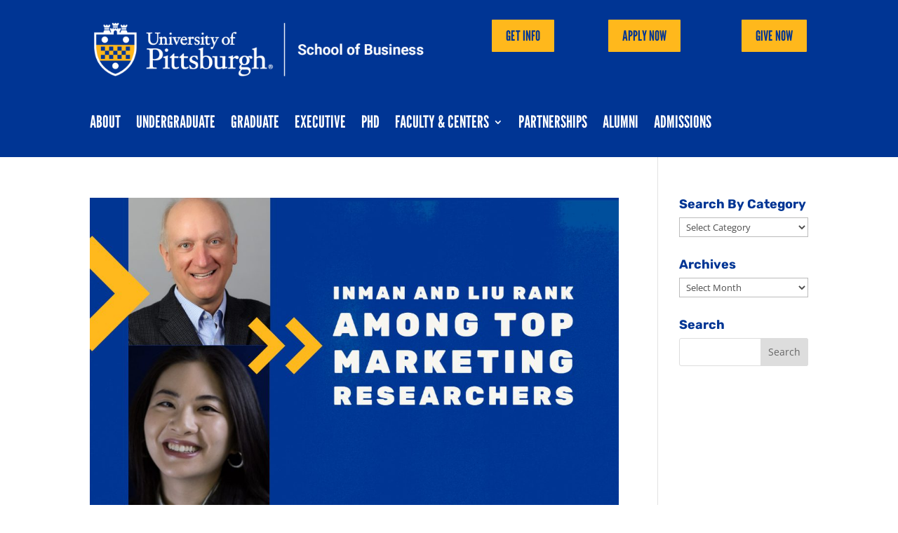

--- FILE ---
content_type: text/html; charset=UTF-8
request_url: https://www.business.pitt.edu/tag/marketing/
body_size: 23718
content:
<!DOCTYPE html>
<html lang="en-US">
<head>
	<meta charset="UTF-8" />
<meta http-equiv="X-UA-Compatible" content="IE=edge">
	<link rel="pingback" href="https://www.business.pitt.edu/xmlrpc.php" />

	<script type="text/javascript">
		document.documentElement.className = 'js';
	</script>
	
	<link rel="preconnect" href="https://fonts.gstatic.com" crossorigin /><style id="et-divi-open-sans-inline-css">/* Original: https://fonts.googleapis.com/css?family=Open+Sans:300italic,400italic,600italic,700italic,800italic,400,300,600,700,800&#038;subset=latin,latin-ext&#038;display=swap *//* User Agent: Mozilla/5.0 (Unknown; Linux x86_64) AppleWebKit/538.1 (KHTML, like Gecko) Safari/538.1 Daum/4.1 */@font-face {font-family: 'Open Sans';font-style: italic;font-weight: 300;font-stretch: normal;font-display: swap;src: url(https://fonts.gstatic.com/s/opensans/v44/memQYaGs126MiZpBA-UFUIcVXSCEkx2cmqvXlWq8tWZ0Pw86hd0Rk5hkWV4exQ.ttf) format('truetype');}@font-face {font-family: 'Open Sans';font-style: italic;font-weight: 400;font-stretch: normal;font-display: swap;src: url(https://fonts.gstatic.com/s/opensans/v44/memQYaGs126MiZpBA-UFUIcVXSCEkx2cmqvXlWq8tWZ0Pw86hd0Rk8ZkWV4exQ.ttf) format('truetype');}@font-face {font-family: 'Open Sans';font-style: italic;font-weight: 600;font-stretch: normal;font-display: swap;src: url(https://fonts.gstatic.com/s/opensans/v44/memQYaGs126MiZpBA-UFUIcVXSCEkx2cmqvXlWq8tWZ0Pw86hd0RkxhjWV4exQ.ttf) format('truetype');}@font-face {font-family: 'Open Sans';font-style: italic;font-weight: 700;font-stretch: normal;font-display: swap;src: url(https://fonts.gstatic.com/s/opensans/v44/memQYaGs126MiZpBA-UFUIcVXSCEkx2cmqvXlWq8tWZ0Pw86hd0RkyFjWV4exQ.ttf) format('truetype');}@font-face {font-family: 'Open Sans';font-style: italic;font-weight: 800;font-stretch: normal;font-display: swap;src: url(https://fonts.gstatic.com/s/opensans/v44/memQYaGs126MiZpBA-UFUIcVXSCEkx2cmqvXlWq8tWZ0Pw86hd0Rk0ZjWV4exQ.ttf) format('truetype');}@font-face {font-family: 'Open Sans';font-style: normal;font-weight: 300;font-stretch: normal;font-display: swap;src: url(https://fonts.gstatic.com/s/opensans/v44/memSYaGs126MiZpBA-UvWbX2vVnXBbObj2OVZyOOSr4dVJWUgsiH0B4uaVc.ttf) format('truetype');}@font-face {font-family: 'Open Sans';font-style: normal;font-weight: 400;font-stretch: normal;font-display: swap;src: url(https://fonts.gstatic.com/s/opensans/v44/memSYaGs126MiZpBA-UvWbX2vVnXBbObj2OVZyOOSr4dVJWUgsjZ0B4uaVc.ttf) format('truetype');}@font-face {font-family: 'Open Sans';font-style: normal;font-weight: 600;font-stretch: normal;font-display: swap;src: url(https://fonts.gstatic.com/s/opensans/v44/memSYaGs126MiZpBA-UvWbX2vVnXBbObj2OVZyOOSr4dVJWUgsgH1x4uaVc.ttf) format('truetype');}@font-face {font-family: 'Open Sans';font-style: normal;font-weight: 700;font-stretch: normal;font-display: swap;src: url(https://fonts.gstatic.com/s/opensans/v44/memSYaGs126MiZpBA-UvWbX2vVnXBbObj2OVZyOOSr4dVJWUgsg-1x4uaVc.ttf) format('truetype');}@font-face {font-family: 'Open Sans';font-style: normal;font-weight: 800;font-stretch: normal;font-display: swap;src: url(https://fonts.gstatic.com/s/opensans/v44/memSYaGs126MiZpBA-UvWbX2vVnXBbObj2OVZyOOSr4dVJWUgshZ1x4uaVc.ttf) format('truetype');}/* User Agent: Mozilla/5.0 (Windows NT 6.1; WOW64; rv:27.0) Gecko/20100101 Firefox/27.0 */@font-face {font-family: 'Open Sans';font-style: italic;font-weight: 300;font-stretch: normal;font-display: swap;src: url(https://fonts.gstatic.com/l/font?kit=memQYaGs126MiZpBA-UFUIcVXSCEkx2cmqvXlWq8tWZ0Pw86hd0Rk5hkWV4exg&skey=743457fe2cc29280&v=v44) format('woff');}@font-face {font-family: 'Open Sans';font-style: italic;font-weight: 400;font-stretch: normal;font-display: swap;src: url(https://fonts.gstatic.com/l/font?kit=memQYaGs126MiZpBA-UFUIcVXSCEkx2cmqvXlWq8tWZ0Pw86hd0Rk8ZkWV4exg&skey=743457fe2cc29280&v=v44) format('woff');}@font-face {font-family: 'Open Sans';font-style: italic;font-weight: 600;font-stretch: normal;font-display: swap;src: url(https://fonts.gstatic.com/l/font?kit=memQYaGs126MiZpBA-UFUIcVXSCEkx2cmqvXlWq8tWZ0Pw86hd0RkxhjWV4exg&skey=743457fe2cc29280&v=v44) format('woff');}@font-face {font-family: 'Open Sans';font-style: italic;font-weight: 700;font-stretch: normal;font-display: swap;src: url(https://fonts.gstatic.com/l/font?kit=memQYaGs126MiZpBA-UFUIcVXSCEkx2cmqvXlWq8tWZ0Pw86hd0RkyFjWV4exg&skey=743457fe2cc29280&v=v44) format('woff');}@font-face {font-family: 'Open Sans';font-style: italic;font-weight: 800;font-stretch: normal;font-display: swap;src: url(https://fonts.gstatic.com/l/font?kit=memQYaGs126MiZpBA-UFUIcVXSCEkx2cmqvXlWq8tWZ0Pw86hd0Rk0ZjWV4exg&skey=743457fe2cc29280&v=v44) format('woff');}@font-face {font-family: 'Open Sans';font-style: normal;font-weight: 300;font-stretch: normal;font-display: swap;src: url(https://fonts.gstatic.com/l/font?kit=memSYaGs126MiZpBA-UvWbX2vVnXBbObj2OVZyOOSr4dVJWUgsiH0B4uaVQ&skey=62c1cbfccc78b4b2&v=v44) format('woff');}@font-face {font-family: 'Open Sans';font-style: normal;font-weight: 400;font-stretch: normal;font-display: swap;src: url(https://fonts.gstatic.com/l/font?kit=memSYaGs126MiZpBA-UvWbX2vVnXBbObj2OVZyOOSr4dVJWUgsjZ0B4uaVQ&skey=62c1cbfccc78b4b2&v=v44) format('woff');}@font-face {font-family: 'Open Sans';font-style: normal;font-weight: 600;font-stretch: normal;font-display: swap;src: url(https://fonts.gstatic.com/l/font?kit=memSYaGs126MiZpBA-UvWbX2vVnXBbObj2OVZyOOSr4dVJWUgsgH1x4uaVQ&skey=62c1cbfccc78b4b2&v=v44) format('woff');}@font-face {font-family: 'Open Sans';font-style: normal;font-weight: 700;font-stretch: normal;font-display: swap;src: url(https://fonts.gstatic.com/l/font?kit=memSYaGs126MiZpBA-UvWbX2vVnXBbObj2OVZyOOSr4dVJWUgsg-1x4uaVQ&skey=62c1cbfccc78b4b2&v=v44) format('woff');}@font-face {font-family: 'Open Sans';font-style: normal;font-weight: 800;font-stretch: normal;font-display: swap;src: url(https://fonts.gstatic.com/l/font?kit=memSYaGs126MiZpBA-UvWbX2vVnXBbObj2OVZyOOSr4dVJWUgshZ1x4uaVQ&skey=62c1cbfccc78b4b2&v=v44) format('woff');}/* User Agent: Mozilla/5.0 (Windows NT 6.3; rv:39.0) Gecko/20100101 Firefox/39.0 */@font-face {font-family: 'Open Sans';font-style: italic;font-weight: 300;font-stretch: normal;font-display: swap;src: url(https://fonts.gstatic.com/s/opensans/v44/memQYaGs126MiZpBA-UFUIcVXSCEkx2cmqvXlWq8tWZ0Pw86hd0Rk5hkWV4ewA.woff2) format('woff2');}@font-face {font-family: 'Open Sans';font-style: italic;font-weight: 400;font-stretch: normal;font-display: swap;src: url(https://fonts.gstatic.com/s/opensans/v44/memQYaGs126MiZpBA-UFUIcVXSCEkx2cmqvXlWq8tWZ0Pw86hd0Rk8ZkWV4ewA.woff2) format('woff2');}@font-face {font-family: 'Open Sans';font-style: italic;font-weight: 600;font-stretch: normal;font-display: swap;src: url(https://fonts.gstatic.com/s/opensans/v44/memQYaGs126MiZpBA-UFUIcVXSCEkx2cmqvXlWq8tWZ0Pw86hd0RkxhjWV4ewA.woff2) format('woff2');}@font-face {font-family: 'Open Sans';font-style: italic;font-weight: 700;font-stretch: normal;font-display: swap;src: url(https://fonts.gstatic.com/s/opensans/v44/memQYaGs126MiZpBA-UFUIcVXSCEkx2cmqvXlWq8tWZ0Pw86hd0RkyFjWV4ewA.woff2) format('woff2');}@font-face {font-family: 'Open Sans';font-style: italic;font-weight: 800;font-stretch: normal;font-display: swap;src: url(https://fonts.gstatic.com/s/opensans/v44/memQYaGs126MiZpBA-UFUIcVXSCEkx2cmqvXlWq8tWZ0Pw86hd0Rk0ZjWV4ewA.woff2) format('woff2');}@font-face {font-family: 'Open Sans';font-style: normal;font-weight: 300;font-stretch: normal;font-display: swap;src: url(https://fonts.gstatic.com/s/opensans/v44/memSYaGs126MiZpBA-UvWbX2vVnXBbObj2OVZyOOSr4dVJWUgsiH0B4uaVI.woff2) format('woff2');}@font-face {font-family: 'Open Sans';font-style: normal;font-weight: 400;font-stretch: normal;font-display: swap;src: url(https://fonts.gstatic.com/s/opensans/v44/memSYaGs126MiZpBA-UvWbX2vVnXBbObj2OVZyOOSr4dVJWUgsjZ0B4uaVI.woff2) format('woff2');}@font-face {font-family: 'Open Sans';font-style: normal;font-weight: 600;font-stretch: normal;font-display: swap;src: url(https://fonts.gstatic.com/s/opensans/v44/memSYaGs126MiZpBA-UvWbX2vVnXBbObj2OVZyOOSr4dVJWUgsgH1x4uaVI.woff2) format('woff2');}@font-face {font-family: 'Open Sans';font-style: normal;font-weight: 700;font-stretch: normal;font-display: swap;src: url(https://fonts.gstatic.com/s/opensans/v44/memSYaGs126MiZpBA-UvWbX2vVnXBbObj2OVZyOOSr4dVJWUgsg-1x4uaVI.woff2) format('woff2');}@font-face {font-family: 'Open Sans';font-style: normal;font-weight: 800;font-stretch: normal;font-display: swap;src: url(https://fonts.gstatic.com/s/opensans/v44/memSYaGs126MiZpBA-UvWbX2vVnXBbObj2OVZyOOSr4dVJWUgshZ1x4uaVI.woff2) format('woff2');}</style><meta name='robots' content='index, follow, max-image-preview:large, max-snippet:-1, max-video-preview:-1' />
	<style>img:is([sizes="auto" i], [sizes^="auto," i]) { contain-intrinsic-size: 3000px 1500px }</style>
	<script type="text/javascript">
			let jqueryParams=[],jQuery=function(r){return jqueryParams=[...jqueryParams,r],jQuery},$=function(r){return jqueryParams=[...jqueryParams,r],$};window.jQuery=jQuery,window.$=jQuery;let customHeadScripts=!1;jQuery.fn=jQuery.prototype={},$.fn=jQuery.prototype={},jQuery.noConflict=function(r){if(window.jQuery)return jQuery=window.jQuery,$=window.jQuery,customHeadScripts=!0,jQuery.noConflict},jQuery.ready=function(r){jqueryParams=[...jqueryParams,r]},$.ready=function(r){jqueryParams=[...jqueryParams,r]},jQuery.load=function(r){jqueryParams=[...jqueryParams,r]},$.load=function(r){jqueryParams=[...jqueryParams,r]},jQuery.fn.ready=function(r){jqueryParams=[...jqueryParams,r]},$.fn.ready=function(r){jqueryParams=[...jqueryParams,r]};</script>
<!-- Google Tag Manager by PYS -->
    <script data-cfasync="false" data-pagespeed-no-defer>
	    window.dataLayerPYS = window.dataLayerPYS || [];
	</script>
<!-- End Google Tag Manager by PYS -->
	<!-- This site is optimized with the Yoast SEO plugin v26.3 - https://yoast.com/wordpress/plugins/seo/ -->
	<title>marketing Archives - Pitt Business</title>
	<link rel="canonical" href="http://www.business.pitt.edu/tag/marketing/" />
	<meta property="og:locale" content="en_US" />
	<meta property="og:type" content="article" />
	<meta property="og:title" content="marketing Archives - Pitt Business" />
	<meta property="og:url" content="http://www.business.pitt.edu/tag/marketing/" />
	<meta property="og:site_name" content="Pitt Business" />
	<meta property="og:image" content="https://www.business.pitt.edu/wp-content/uploads/2021/07/pittbusiness.jpg" />
	<meta property="og:image:width" content="808" />
	<meta property="og:image:height" content="505" />
	<meta property="og:image:type" content="image/jpeg" />
	<meta name="twitter:card" content="summary_large_image" />
	<script type="application/ld+json" class="yoast-schema-graph">{"@context":"https://schema.org","@graph":[{"@type":"CollectionPage","@id":"http://www.business.pitt.edu/tag/marketing/","url":"http://www.business.pitt.edu/tag/marketing/","name":"marketing Archives - Pitt Business","isPartOf":{"@id":"https://www.business.pitt.edu/#website"},"primaryImageOfPage":{"@id":"http://www.business.pitt.edu/tag/marketing/#primaryimage"},"image":{"@id":"http://www.business.pitt.edu/tag/marketing/#primaryimage"},"thumbnailUrl":"https://www.business.pitt.edu/wp-content/uploads/2022/04/TopMarketResearch.jpg","breadcrumb":{"@id":"http://www.business.pitt.edu/tag/marketing/#breadcrumb"},"inLanguage":"en-US"},{"@type":"ImageObject","inLanguage":"en-US","@id":"http://www.business.pitt.edu/tag/marketing/#primaryimage","url":"https://www.business.pitt.edu/wp-content/uploads/2022/04/TopMarketResearch.jpg","contentUrl":"https://www.business.pitt.edu/wp-content/uploads/2022/04/TopMarketResearch.jpg","width":1200,"height":628,"caption":"Inman and Liu among top ranked marketing researchers"},{"@type":"BreadcrumbList","@id":"http://www.business.pitt.edu/tag/marketing/#breadcrumb","itemListElement":[{"@type":"ListItem","position":1,"name":"Home","item":"https://www.business.pitt.edu/"},{"@type":"ListItem","position":2,"name":"marketing"}]},{"@type":"WebSite","@id":"https://www.business.pitt.edu/#website","url":"https://www.business.pitt.edu/","name":"Pitt Business","description":"University of Pittsburgh","publisher":{"@id":"https://www.business.pitt.edu/#organization"},"potentialAction":[{"@type":"SearchAction","target":{"@type":"EntryPoint","urlTemplate":"https://www.business.pitt.edu/?s={search_term_string}"},"query-input":{"@type":"PropertyValueSpecification","valueRequired":true,"valueName":"search_term_string"}}],"inLanguage":"en-US"},{"@type":"Organization","@id":"https://www.business.pitt.edu/#organization","name":"Pitt Business at the University of Pittsburgh","url":"https://www.business.pitt.edu/","logo":{"@type":"ImageObject","inLanguage":"en-US","@id":"https://www.business.pitt.edu/#/schema/logo/image/","url":"https://business.pitt.edu/wp-content/uploads/2021/07/pittbusiness.jpg","contentUrl":"https://business.pitt.edu/wp-content/uploads/2021/07/pittbusiness.jpg","width":808,"height":505,"caption":"Pitt Business at the University of Pittsburgh"},"image":{"@id":"https://www.business.pitt.edu/#/schema/logo/image/"}}]}</script>
	<!-- / Yoast SEO plugin. -->


<script type='application/javascript'  id='pys-version-script'>console.log('PixelYourSite Free version 11.1.3');</script>
<link rel='dns-prefetch' href='//www.business.pitt.edu' />
<link rel='dns-prefetch' href='//www.googletagmanager.com' />
<link rel="alternate" type="application/rss+xml" title="Pitt Business &raquo; Feed" href="https://www.business.pitt.edu/feed/" />
<link rel="alternate" type="application/rss+xml" title="Pitt Business &raquo; Comments Feed" href="https://www.business.pitt.edu/comments/feed/" />
<link rel="alternate" type="application/rss+xml" title="Pitt Business &raquo; marketing Tag Feed" href="https://www.business.pitt.edu/tag/marketing/feed/" />
		<style>
			.lazyload,
			.lazyloading {
				max-width: 100%;
			}
		</style>
		<meta content="Divi v.4.27.3" name="generator"/><link rel='stylesheet' id='wp-block-library-css' href='https://www.business.pitt.edu/wp-includes/css/dist/block-library/style.min.css?ver=6.8.3' type='text/css' media='all' />
<style id='wp-block-library-theme-inline-css' type='text/css'>
.wp-block-audio :where(figcaption){color:#555;font-size:13px;text-align:center}.is-dark-theme .wp-block-audio :where(figcaption){color:#ffffffa6}.wp-block-audio{margin:0 0 1em}.wp-block-code{border:1px solid #ccc;border-radius:4px;font-family:Menlo,Consolas,monaco,monospace;padding:.8em 1em}.wp-block-embed :where(figcaption){color:#555;font-size:13px;text-align:center}.is-dark-theme .wp-block-embed :where(figcaption){color:#ffffffa6}.wp-block-embed{margin:0 0 1em}.blocks-gallery-caption{color:#555;font-size:13px;text-align:center}.is-dark-theme .blocks-gallery-caption{color:#ffffffa6}:root :where(.wp-block-image figcaption){color:#555;font-size:13px;text-align:center}.is-dark-theme :root :where(.wp-block-image figcaption){color:#ffffffa6}.wp-block-image{margin:0 0 1em}.wp-block-pullquote{border-bottom:4px solid;border-top:4px solid;color:currentColor;margin-bottom:1.75em}.wp-block-pullquote cite,.wp-block-pullquote footer,.wp-block-pullquote__citation{color:currentColor;font-size:.8125em;font-style:normal;text-transform:uppercase}.wp-block-quote{border-left:.25em solid;margin:0 0 1.75em;padding-left:1em}.wp-block-quote cite,.wp-block-quote footer{color:currentColor;font-size:.8125em;font-style:normal;position:relative}.wp-block-quote:where(.has-text-align-right){border-left:none;border-right:.25em solid;padding-left:0;padding-right:1em}.wp-block-quote:where(.has-text-align-center){border:none;padding-left:0}.wp-block-quote.is-large,.wp-block-quote.is-style-large,.wp-block-quote:where(.is-style-plain){border:none}.wp-block-search .wp-block-search__label{font-weight:700}.wp-block-search__button{border:1px solid #ccc;padding:.375em .625em}:where(.wp-block-group.has-background){padding:1.25em 2.375em}.wp-block-separator.has-css-opacity{opacity:.4}.wp-block-separator{border:none;border-bottom:2px solid;margin-left:auto;margin-right:auto}.wp-block-separator.has-alpha-channel-opacity{opacity:1}.wp-block-separator:not(.is-style-wide):not(.is-style-dots){width:100px}.wp-block-separator.has-background:not(.is-style-dots){border-bottom:none;height:1px}.wp-block-separator.has-background:not(.is-style-wide):not(.is-style-dots){height:2px}.wp-block-table{margin:0 0 1em}.wp-block-table td,.wp-block-table th{word-break:normal}.wp-block-table :where(figcaption){color:#555;font-size:13px;text-align:center}.is-dark-theme .wp-block-table :where(figcaption){color:#ffffffa6}.wp-block-video :where(figcaption){color:#555;font-size:13px;text-align:center}.is-dark-theme .wp-block-video :where(figcaption){color:#ffffffa6}.wp-block-video{margin:0 0 1em}:root :where(.wp-block-template-part.has-background){margin-bottom:0;margin-top:0;padding:1.25em 2.375em}
</style>
<style id='global-styles-inline-css' type='text/css'>
:root{--wp--preset--aspect-ratio--square: 1;--wp--preset--aspect-ratio--4-3: 4/3;--wp--preset--aspect-ratio--3-4: 3/4;--wp--preset--aspect-ratio--3-2: 3/2;--wp--preset--aspect-ratio--2-3: 2/3;--wp--preset--aspect-ratio--16-9: 16/9;--wp--preset--aspect-ratio--9-16: 9/16;--wp--preset--color--black: #000000;--wp--preset--color--cyan-bluish-gray: #abb8c3;--wp--preset--color--white: #ffffff;--wp--preset--color--pale-pink: #f78da7;--wp--preset--color--vivid-red: #cf2e2e;--wp--preset--color--luminous-vivid-orange: #ff6900;--wp--preset--color--luminous-vivid-amber: #fcb900;--wp--preset--color--light-green-cyan: #7bdcb5;--wp--preset--color--vivid-green-cyan: #00d084;--wp--preset--color--pale-cyan-blue: #8ed1fc;--wp--preset--color--vivid-cyan-blue: #0693e3;--wp--preset--color--vivid-purple: #9b51e0;--wp--preset--gradient--vivid-cyan-blue-to-vivid-purple: linear-gradient(135deg,rgba(6,147,227,1) 0%,rgb(155,81,224) 100%);--wp--preset--gradient--light-green-cyan-to-vivid-green-cyan: linear-gradient(135deg,rgb(122,220,180) 0%,rgb(0,208,130) 100%);--wp--preset--gradient--luminous-vivid-amber-to-luminous-vivid-orange: linear-gradient(135deg,rgba(252,185,0,1) 0%,rgba(255,105,0,1) 100%);--wp--preset--gradient--luminous-vivid-orange-to-vivid-red: linear-gradient(135deg,rgba(255,105,0,1) 0%,rgb(207,46,46) 100%);--wp--preset--gradient--very-light-gray-to-cyan-bluish-gray: linear-gradient(135deg,rgb(238,238,238) 0%,rgb(169,184,195) 100%);--wp--preset--gradient--cool-to-warm-spectrum: linear-gradient(135deg,rgb(74,234,220) 0%,rgb(151,120,209) 20%,rgb(207,42,186) 40%,rgb(238,44,130) 60%,rgb(251,105,98) 80%,rgb(254,248,76) 100%);--wp--preset--gradient--blush-light-purple: linear-gradient(135deg,rgb(255,206,236) 0%,rgb(152,150,240) 100%);--wp--preset--gradient--blush-bordeaux: linear-gradient(135deg,rgb(254,205,165) 0%,rgb(254,45,45) 50%,rgb(107,0,62) 100%);--wp--preset--gradient--luminous-dusk: linear-gradient(135deg,rgb(255,203,112) 0%,rgb(199,81,192) 50%,rgb(65,88,208) 100%);--wp--preset--gradient--pale-ocean: linear-gradient(135deg,rgb(255,245,203) 0%,rgb(182,227,212) 50%,rgb(51,167,181) 100%);--wp--preset--gradient--electric-grass: linear-gradient(135deg,rgb(202,248,128) 0%,rgb(113,206,126) 100%);--wp--preset--gradient--midnight: linear-gradient(135deg,rgb(2,3,129) 0%,rgb(40,116,252) 100%);--wp--preset--font-size--small: 13px;--wp--preset--font-size--medium: 20px;--wp--preset--font-size--large: 36px;--wp--preset--font-size--x-large: 42px;--wp--preset--spacing--20: 0.44rem;--wp--preset--spacing--30: 0.67rem;--wp--preset--spacing--40: 1rem;--wp--preset--spacing--50: 1.5rem;--wp--preset--spacing--60: 2.25rem;--wp--preset--spacing--70: 3.38rem;--wp--preset--spacing--80: 5.06rem;--wp--preset--shadow--natural: 6px 6px 9px rgba(0, 0, 0, 0.2);--wp--preset--shadow--deep: 12px 12px 50px rgba(0, 0, 0, 0.4);--wp--preset--shadow--sharp: 6px 6px 0px rgba(0, 0, 0, 0.2);--wp--preset--shadow--outlined: 6px 6px 0px -3px rgba(255, 255, 255, 1), 6px 6px rgba(0, 0, 0, 1);--wp--preset--shadow--crisp: 6px 6px 0px rgba(0, 0, 0, 1);}:root { --wp--style--global--content-size: 823px;--wp--style--global--wide-size: 1080px; }:where(body) { margin: 0; }.wp-site-blocks > .alignleft { float: left; margin-right: 2em; }.wp-site-blocks > .alignright { float: right; margin-left: 2em; }.wp-site-blocks > .aligncenter { justify-content: center; margin-left: auto; margin-right: auto; }:where(.is-layout-flex){gap: 0.5em;}:where(.is-layout-grid){gap: 0.5em;}.is-layout-flow > .alignleft{float: left;margin-inline-start: 0;margin-inline-end: 2em;}.is-layout-flow > .alignright{float: right;margin-inline-start: 2em;margin-inline-end: 0;}.is-layout-flow > .aligncenter{margin-left: auto !important;margin-right: auto !important;}.is-layout-constrained > .alignleft{float: left;margin-inline-start: 0;margin-inline-end: 2em;}.is-layout-constrained > .alignright{float: right;margin-inline-start: 2em;margin-inline-end: 0;}.is-layout-constrained > .aligncenter{margin-left: auto !important;margin-right: auto !important;}.is-layout-constrained > :where(:not(.alignleft):not(.alignright):not(.alignfull)){max-width: var(--wp--style--global--content-size);margin-left: auto !important;margin-right: auto !important;}.is-layout-constrained > .alignwide{max-width: var(--wp--style--global--wide-size);}body .is-layout-flex{display: flex;}.is-layout-flex{flex-wrap: wrap;align-items: center;}.is-layout-flex > :is(*, div){margin: 0;}body .is-layout-grid{display: grid;}.is-layout-grid > :is(*, div){margin: 0;}body{padding-top: 0px;padding-right: 0px;padding-bottom: 0px;padding-left: 0px;}:root :where(.wp-element-button, .wp-block-button__link){background-color: #32373c;border-width: 0;color: #fff;font-family: inherit;font-size: inherit;line-height: inherit;padding: calc(0.667em + 2px) calc(1.333em + 2px);text-decoration: none;}.has-black-color{color: var(--wp--preset--color--black) !important;}.has-cyan-bluish-gray-color{color: var(--wp--preset--color--cyan-bluish-gray) !important;}.has-white-color{color: var(--wp--preset--color--white) !important;}.has-pale-pink-color{color: var(--wp--preset--color--pale-pink) !important;}.has-vivid-red-color{color: var(--wp--preset--color--vivid-red) !important;}.has-luminous-vivid-orange-color{color: var(--wp--preset--color--luminous-vivid-orange) !important;}.has-luminous-vivid-amber-color{color: var(--wp--preset--color--luminous-vivid-amber) !important;}.has-light-green-cyan-color{color: var(--wp--preset--color--light-green-cyan) !important;}.has-vivid-green-cyan-color{color: var(--wp--preset--color--vivid-green-cyan) !important;}.has-pale-cyan-blue-color{color: var(--wp--preset--color--pale-cyan-blue) !important;}.has-vivid-cyan-blue-color{color: var(--wp--preset--color--vivid-cyan-blue) !important;}.has-vivid-purple-color{color: var(--wp--preset--color--vivid-purple) !important;}.has-black-background-color{background-color: var(--wp--preset--color--black) !important;}.has-cyan-bluish-gray-background-color{background-color: var(--wp--preset--color--cyan-bluish-gray) !important;}.has-white-background-color{background-color: var(--wp--preset--color--white) !important;}.has-pale-pink-background-color{background-color: var(--wp--preset--color--pale-pink) !important;}.has-vivid-red-background-color{background-color: var(--wp--preset--color--vivid-red) !important;}.has-luminous-vivid-orange-background-color{background-color: var(--wp--preset--color--luminous-vivid-orange) !important;}.has-luminous-vivid-amber-background-color{background-color: var(--wp--preset--color--luminous-vivid-amber) !important;}.has-light-green-cyan-background-color{background-color: var(--wp--preset--color--light-green-cyan) !important;}.has-vivid-green-cyan-background-color{background-color: var(--wp--preset--color--vivid-green-cyan) !important;}.has-pale-cyan-blue-background-color{background-color: var(--wp--preset--color--pale-cyan-blue) !important;}.has-vivid-cyan-blue-background-color{background-color: var(--wp--preset--color--vivid-cyan-blue) !important;}.has-vivid-purple-background-color{background-color: var(--wp--preset--color--vivid-purple) !important;}.has-black-border-color{border-color: var(--wp--preset--color--black) !important;}.has-cyan-bluish-gray-border-color{border-color: var(--wp--preset--color--cyan-bluish-gray) !important;}.has-white-border-color{border-color: var(--wp--preset--color--white) !important;}.has-pale-pink-border-color{border-color: var(--wp--preset--color--pale-pink) !important;}.has-vivid-red-border-color{border-color: var(--wp--preset--color--vivid-red) !important;}.has-luminous-vivid-orange-border-color{border-color: var(--wp--preset--color--luminous-vivid-orange) !important;}.has-luminous-vivid-amber-border-color{border-color: var(--wp--preset--color--luminous-vivid-amber) !important;}.has-light-green-cyan-border-color{border-color: var(--wp--preset--color--light-green-cyan) !important;}.has-vivid-green-cyan-border-color{border-color: var(--wp--preset--color--vivid-green-cyan) !important;}.has-pale-cyan-blue-border-color{border-color: var(--wp--preset--color--pale-cyan-blue) !important;}.has-vivid-cyan-blue-border-color{border-color: var(--wp--preset--color--vivid-cyan-blue) !important;}.has-vivid-purple-border-color{border-color: var(--wp--preset--color--vivid-purple) !important;}.has-vivid-cyan-blue-to-vivid-purple-gradient-background{background: var(--wp--preset--gradient--vivid-cyan-blue-to-vivid-purple) !important;}.has-light-green-cyan-to-vivid-green-cyan-gradient-background{background: var(--wp--preset--gradient--light-green-cyan-to-vivid-green-cyan) !important;}.has-luminous-vivid-amber-to-luminous-vivid-orange-gradient-background{background: var(--wp--preset--gradient--luminous-vivid-amber-to-luminous-vivid-orange) !important;}.has-luminous-vivid-orange-to-vivid-red-gradient-background{background: var(--wp--preset--gradient--luminous-vivid-orange-to-vivid-red) !important;}.has-very-light-gray-to-cyan-bluish-gray-gradient-background{background: var(--wp--preset--gradient--very-light-gray-to-cyan-bluish-gray) !important;}.has-cool-to-warm-spectrum-gradient-background{background: var(--wp--preset--gradient--cool-to-warm-spectrum) !important;}.has-blush-light-purple-gradient-background{background: var(--wp--preset--gradient--blush-light-purple) !important;}.has-blush-bordeaux-gradient-background{background: var(--wp--preset--gradient--blush-bordeaux) !important;}.has-luminous-dusk-gradient-background{background: var(--wp--preset--gradient--luminous-dusk) !important;}.has-pale-ocean-gradient-background{background: var(--wp--preset--gradient--pale-ocean) !important;}.has-electric-grass-gradient-background{background: var(--wp--preset--gradient--electric-grass) !important;}.has-midnight-gradient-background{background: var(--wp--preset--gradient--midnight) !important;}.has-small-font-size{font-size: var(--wp--preset--font-size--small) !important;}.has-medium-font-size{font-size: var(--wp--preset--font-size--medium) !important;}.has-large-font-size{font-size: var(--wp--preset--font-size--large) !important;}.has-x-large-font-size{font-size: var(--wp--preset--font-size--x-large) !important;}
:where(.wp-block-post-template.is-layout-flex){gap: 1.25em;}:where(.wp-block-post-template.is-layout-grid){gap: 1.25em;}
:where(.wp-block-columns.is-layout-flex){gap: 2em;}:where(.wp-block-columns.is-layout-grid){gap: 2em;}
:root :where(.wp-block-pullquote){font-size: 1.5em;line-height: 1.6;}
</style>
<link rel='stylesheet' id='carousel-layouts-styles-css' href='https://www.business.pitt.edu/wp-content/plugins/divi-carousel-maker/styles/style.min.css?ver=2.1.9' type='text/css' media='all' />
<link rel='stylesheet' id='divi-customblog-module-styles-css' href='https://www.business.pitt.edu/wp-content/plugins/divi-customblog-module/styles/style.min.css?ver=2.0.2' type='text/css' media='all' />
<link rel='stylesheet' id='divi-eventmanager-styles-css' href='https://www.business.pitt.edu/wp-content/plugins/divi-eventmanager/styles/style.min.css?ver=1.5' type='text/css' media='all' />
<link rel='stylesheet' id='divi-plus-styles-css' href='https://www.business.pitt.edu/wp-content/plugins/divi-plus/styles/style.min.css?ver=1.9.15' type='text/css' media='all' />
<link rel='stylesheet' id='wp-pagenavi-css' href='https://www.business.pitt.edu/wp-content/plugins/wp-pagenavi/pagenavi-css.css?ver=2.70' type='text/css' media='all' />
<link rel='stylesheet' id='tablepress-default-css' href='https://www.business.pitt.edu/wp-content/plugins/tablepress/css/build/default.css?ver=3.2.5' type='text/css' media='all' />
<style id='tablepress-default-inline-css' type='text/css'>
.tablepress thead th,.tablepress tfoot th{background-color:#003594;color:#fff}.tablepress-id-N .column-2{width:60px}
</style>
<link rel='stylesheet' id='divi-style-css' href='https://www.business.pitt.edu/wp-content/themes/Divi/style-static.min.css?ver=4.27.3' type='text/css' media='all' />
<script type="text/javascript" id="jquery-core-js-extra">
/* <![CDATA[ */
var pysFacebookRest = {"restApiUrl":"https:\/\/www.business.pitt.edu\/wp-json\/pys-facebook\/v1\/event","debug":""};
/* ]]> */
</script>
<script type="text/javascript" src="https://www.business.pitt.edu/wp-includes/js/jquery/jquery.min.js?ver=3.7.1" id="jquery-core-js"></script>
<script type="text/javascript" src="https://www.business.pitt.edu/wp-includes/js/jquery/jquery-migrate.min.js?ver=3.4.1" id="jquery-migrate-js"></script>
<script type="text/javascript" id="jquery-js-after">
/* <![CDATA[ */
jqueryParams.length&&$.each(jqueryParams,function(e,r){if("function"==typeof r){var n=String(r);n.replace("$","jQuery");var a=new Function("return "+n)();$(document).ready(a)}});
/* ]]> */
</script>
<script type="text/javascript" src="https://www.business.pitt.edu/wp-content/plugins/pixelyoursite/dist/scripts/jquery.bind-first-0.2.3.min.js?ver=6.8.3" id="jquery-bind-first-js"></script>
<script type="text/javascript" src="https://www.business.pitt.edu/wp-content/plugins/pixelyoursite/dist/scripts/js.cookie-2.1.3.min.js?ver=2.1.3" id="js-cookie-pys-js"></script>
<script type="text/javascript" src="https://www.business.pitt.edu/wp-content/plugins/pixelyoursite/dist/scripts/tld.min.js?ver=2.3.1" id="js-tld-js"></script>
<script type="text/javascript" id="pys-js-extra">
/* <![CDATA[ */
var pysOptions = {"staticEvents":{"facebook":{"init_event":[{"delay":0,"type":"static","ajaxFire":false,"name":"PageView","pixelIds":["866299123470097"],"eventID":"b930682a-085b-4708-bb2a-43ba4c496f75","params":{"page_title":"marketing","post_type":"tag","post_id":352,"plugin":"PixelYourSite","user_role":"guest","event_url":"www.business.pitt.edu\/tag\/marketing\/"},"e_id":"init_event","ids":[],"hasTimeWindow":false,"timeWindow":0,"woo_order":"","edd_order":""}]}},"dynamicEvents":[],"triggerEvents":[],"triggerEventTypes":[],"facebook":{"pixelIds":["866299123470097"],"advancedMatching":{"external_id":"ccfafecadaadbaeaaaea"},"advancedMatchingEnabled":true,"removeMetadata":false,"wooVariableAsSimple":false,"serverApiEnabled":true,"wooCRSendFromServer":false,"send_external_id":null,"enabled_medical":false,"do_not_track_medical_param":["event_url","post_title","page_title","landing_page","content_name","categories","category_name","tags"],"meta_ldu":false},"ga":{"trackingIds":["G-HL3FD45YCG"],"commentEventEnabled":true,"downloadEnabled":true,"formEventEnabled":true,"crossDomainEnabled":false,"crossDomainAcceptIncoming":false,"crossDomainDomains":[],"isDebugEnabled":[],"serverContainerUrls":{"G-HL3FD45YCG":{"enable_server_container":"","server_container_url":"","transport_url":""}},"additionalConfig":{"G-HL3FD45YCG":{"first_party_collection":true}},"disableAdvertisingFeatures":false,"disableAdvertisingPersonalization":false,"wooVariableAsSimple":true,"custom_page_view_event":false},"debug":"","siteUrl":"https:\/\/www.business.pitt.edu","ajaxUrl":"https:\/\/www.business.pitt.edu\/wp-admin\/admin-ajax.php","ajax_event":"a5b2de40b4","enable_remove_download_url_param":"1","cookie_duration":"7","last_visit_duration":"60","enable_success_send_form":"","ajaxForServerEvent":"1","ajaxForServerStaticEvent":"1","useSendBeacon":"1","send_external_id":"1","external_id_expire":"180","track_cookie_for_subdomains":"1","google_consent_mode":"1","gdpr":{"ajax_enabled":false,"all_disabled_by_api":false,"facebook_disabled_by_api":false,"analytics_disabled_by_api":false,"google_ads_disabled_by_api":false,"pinterest_disabled_by_api":false,"bing_disabled_by_api":false,"externalID_disabled_by_api":false,"facebook_prior_consent_enabled":true,"analytics_prior_consent_enabled":true,"google_ads_prior_consent_enabled":null,"pinterest_prior_consent_enabled":true,"bing_prior_consent_enabled":true,"cookiebot_integration_enabled":false,"cookiebot_facebook_consent_category":"marketing","cookiebot_analytics_consent_category":"statistics","cookiebot_tiktok_consent_category":"marketing","cookiebot_google_ads_consent_category":"marketing","cookiebot_pinterest_consent_category":"marketing","cookiebot_bing_consent_category":"marketing","consent_magic_integration_enabled":false,"real_cookie_banner_integration_enabled":false,"cookie_notice_integration_enabled":false,"cookie_law_info_integration_enabled":false,"analytics_storage":{"enabled":true,"value":"granted","filter":false},"ad_storage":{"enabled":true,"value":"granted","filter":false},"ad_user_data":{"enabled":true,"value":"granted","filter":false},"ad_personalization":{"enabled":true,"value":"granted","filter":false}},"cookie":{"disabled_all_cookie":false,"disabled_start_session_cookie":false,"disabled_advanced_form_data_cookie":false,"disabled_landing_page_cookie":false,"disabled_first_visit_cookie":false,"disabled_trafficsource_cookie":false,"disabled_utmTerms_cookie":false,"disabled_utmId_cookie":false},"tracking_analytics":{"TrafficSource":"direct","TrafficLanding":"undefined","TrafficUtms":[],"TrafficUtmsId":[]},"GATags":{"ga_datalayer_type":"default","ga_datalayer_name":"dataLayerPYS"},"woo":{"enabled":false},"edd":{"enabled":false},"cache_bypass":"1769864702"};
/* ]]> */
</script>
<script type="text/javascript" src="https://www.business.pitt.edu/wp-content/plugins/pixelyoursite/dist/scripts/public.js?ver=11.1.3" id="pys-js"></script>
<link rel="https://api.w.org/" href="https://www.business.pitt.edu/wp-json/" /><link rel="alternate" title="JSON" type="application/json" href="https://www.business.pitt.edu/wp-json/wp/v2/tags/352" /><link rel="EditURI" type="application/rsd+xml" title="RSD" href="https://www.business.pitt.edu/xmlrpc.php?rsd" />
<meta name="generator" content="WordPress 6.8.3" />
<meta name="generator" content="Site Kit by Google 1.165.0" /><meta name="facebook-domain-verification" content="s8wh7pwwci31tmzxuyakpyith78xlo" />		<script>
			document.documentElement.className = document.documentElement.className.replace('no-js', 'js');
		</script>
				<style>
			.no-js img.lazyload {
				display: none;
			}

			figure.wp-block-image img.lazyloading {
				min-width: 150px;
			}

			.lazyload,
			.lazyloading {
				--smush-placeholder-width: 100px;
				--smush-placeholder-aspect-ratio: 1/1;
				width: var(--smush-image-width, var(--smush-placeholder-width)) !important;
				aspect-ratio: var(--smush-image-aspect-ratio, var(--smush-placeholder-aspect-ratio)) !important;
			}

						.lazyload, .lazyloading {
				opacity: 0;
			}

			.lazyloaded {
				opacity: 1;
				transition: opacity 400ms;
				transition-delay: 0ms;
			}

					</style>
		<meta name="viewport" content="width=device-width, initial-scale=1.0, maximum-scale=1.0, user-scalable=0" /><meta name="google-site-verification" content="oLYPSwjDgTdazki-kPeB0_13p_Wt4zr5JX8lmdq-0kA">
<!-- Google AdSense meta tags added by Site Kit -->
<meta name="google-adsense-platform-account" content="ca-host-pub-2644536267352236">
<meta name="google-adsense-platform-domain" content="sitekit.withgoogle.com">
<!-- End Google AdSense meta tags added by Site Kit -->
<meta name="google-site-verification" content="hcjMz_7VpHHA1L3BJa6vrA9nAKKN526EMgCX2bSx9fU">
<script>
jQuery(function($){
    $('.et_pb_accordion .et_pb_toggle_open').addClass('et_pb_toggle_close').removeClass('et_pb_toggle_open');

    $('.et_pb_accordion .et_pb_toggle').click(function() {
      $this = $(this);
      setTimeout(function(){
         $this.closest('.et_pb_accordion').removeClass('et_pb_accordion_toggling');
      },700);
    });
});


</script>
<script>
jQuery( function($){
    $('.mp_blurb_1').hover( function() {
		$(".mp_row_1").addClass("show");
		$(".mp_row_2").addClass("hide");
		$(".mp_row_3").addClass("hide");
		$(".mp_row_4").addClass("hide");
		$(".mp_row_5").addClass("hide");
		$(".mp_row_6").addClass("hide");
		$(".mp_row_7").addClass("hide");
		$(".mp_row_8").addClass("hide");
		$(".mp_row_9").addClass("hide");			
		$(".mp_row_1").removeClass("hide");
		$(".mp_row_2").removeClass("show");
		$(".mp_row_3").removeClass("show");
		$(".mp_row_4").removeClass("show");
		$(".mp_row_5").removeClass("show");
		$(".mp_row_6").removeClass("show");
		$(".mp_row_7").removeClass("show");
		$(".mp_row_8").removeClass("show");
		$(".mp_row_9").removeClass("show");
    });
    $('.mp_blurb_2').hover	( function() {
		$(".mp_blurb_1.first").addClass("not");
		$(".mp_row_1").addClass("hide");
		$(".mp_row_2").addClass("show");
		$(".mp_row_3").addClass("hide");
		$(".mp_row_4").addClass("hide");
		$(".mp_row_5").addClass("hide");
		$(".mp_row_6").addClass("hide");
		$(".mp_row_7").addClass("hide");
		$(".mp_row_8").addClass("hide");
		$(".mp_row_9").addClass("hide");		
		$(".mp_row_1").removeClass("show");
		$(".mp_row_2").removeClass("hide");
		$(".mp_row_3").removeClass("show");
		$(".mp_row_4").removeClass("show");
		$(".mp_row_5").removeClass("show");
		$(".mp_row_6").removeClass("show");
		$(".mp_row_7").removeClass("show");
		$(".mp_row_8").removeClass("show");
		$(".mp_row_9").removeClass("show");		
    });
		$('.mp_blurb_2').mouseleave ( function() {
			$(".mp_blurb_1.first").removeClass("not");
    });
    $('.mp_blurb_3').hover( function() {
		$(".mp_blurb_1.first").addClass("not")
		$(".mp_row_1").addClass("hide");
		$(".mp_row_2").addClass("hide");
		$(".mp_row_3").addClass("show");
		$(".mp_row_4").addClass("hide");
		$(".mp_row_5").addClass("hide");
		$(".mp_row_6").addClass("hide");
		$(".mp_row_7").addClass("hide");
		$(".mp_row_8").addClass("hide");
		$(".mp_row_9").addClass("hide");		
		$(".mp_row_1").removeClass("show");
		$(".mp_row_2").removeClass("show");
		$(".mp_row_3").removeClass("hide");
		$(".mp_row_4").removeClass("show");
		$(".mp_row_5").removeClass("show");
		$(".mp_row_6").removeClass("show");
		$(".mp_row_7").removeClass("show");
		$(".mp_row_8").removeClass("show");
		$(".mp_row_9").removeClass("show");		
    });
    $('.mp_blurb_4').hover( function() {
		$(".mp_blurb_1.first").addClass("not")
		$(".mp_row_1").addClass("hide");
		$(".mp_row_2").addClass("hide");
		$(".mp_row_3").addClass("hide");
		$(".mp_row_4").addClass("show");
		$(".mp_row_5").addClass("hide");
		$(".mp_row_6").addClass("hide");
		$(".mp_row_7").addClass("hide");
		$(".mp_row_8").addClass("hide");
		$(".mp_row_9").addClass("hide");
		$(".mp_row_1").removeClass("show");
		$(".mp_row_2").removeClass("show");
		$(".mp_row_3").removeClass("show");
		$(".mp_row_4").removeClass("hide");
		$(".mp_row_5").removeClass("show");
		$(".mp_row_6").removeClass("show");
		$(".mp_row_7").removeClass("show");
		$(".mp_row_8").removeClass("show");
		$(".mp_row_9").removeClass("show");		
    });
    $('.mp_blurb_5').hover( function() {
		$(".mp_blurb_1.first").addClass("not")
		$(".mp_row_1").addClass("hide");
		$(".mp_row_2").addClass("hide");
		$(".mp_row_3").addClass("hide");
		$(".mp_row_4").addClass("hide");
		$(".mp_row_5").addClass("show");
		$(".mp_row_6").addClass("hide");
		$(".mp_row_7").addClass("hide");
		$(".mp_row_8").addClass("hide");
		$(".mp_row_9").addClass("hide");
		$(".mp_row_1").removeClass("show");
		$(".mp_row_2").removeClass("show");
		$(".mp_row_3").removeClass("show");
		$(".mp_row_4").removeClass("show");
		$(".mp_row_5").removeClass("hide");
		$(".mp_row_6").removeClass("show");
		$(".mp_row_7").removeClass("show");
		$(".mp_row_8").removeClass("show");
		$(".mp_row_9").removeClass("show");		
    });
    $('.mp_blurb_6').hover( function() {
		$(".mp_blurb_1.first").addClass("not")
		$(".mp_row_1").addClass("hide");
		$(".mp_row_2").addClass("hide");
		$(".mp_row_3").addClass("hide");
		$(".mp_row_4").addClass("hide");
		$(".mp_row_5").addClass("hide");
		$(".mp_row_6").addClass("show");
		$(".mp_row_7").addClass("hide");
		$(".mp_row_8").addClass("hide");
		$(".mp_row_9").addClass("hide");
		$(".mp_row_1").removeClass("show");
		$(".mp_row_2").removeClass("show");
		$(".mp_row_3").removeClass("show");
		$(".mp_row_4").removeClass("show");
		$(".mp_row_5").removeClass("show");
		$(".mp_row_6").removeClass("hide");
		$(".mp_row_7").removeClass("show");
		$(".mp_row_8").removeClass("show");
		$(".mp_row_9").removeClass("show");		
    });
    $('.mp_blurb_7').hover( function() {
		$(".mp_blurb_1.first").addClass("not")
		$(".mp_row_1").addClass("hide");
		$(".mp_row_2").addClass("hide");
		$(".mp_row_3").addClass("hide");
		$(".mp_row_4").addClass("hide");
		$(".mp_row_5").addClass("hide");
		$(".mp_row_6").addClass("hide");
		$(".mp_row_7").addClass("show");
		$(".mp_row_8").addClass("hide");
		$(".mp_row_9").addClass("hide");
		$(".mp_row_1").removeClass("show");
		$(".mp_row_2").removeClass("show");
		$(".mp_row_3").removeClass("show");
		$(".mp_row_4").removeClass("show");
		$(".mp_row_5").removeClass("show");
		$(".mp_row_6").removeClass("show");
		$(".mp_row_7").removeClass("hide");
		$(".mp_row_8").removeClass("show");
		$(".mp_row_9").removeClass("show");		
    });
    $('.mp_blurb_8').hover( function() {
		$(".mp_blurb_1.first").addClass("not")
		$(".mp_row_1").addClass("hide");
		$(".mp_row_2").addClass("hide");
		$(".mp_row_3").addClass("hide");
		$(".mp_row_4").addClass("hide");
		$(".mp_row_5").addClass("hide");
		$(".mp_row_6").addClass("hide");
		$(".mp_row_7").addClass("hide");
		$(".mp_row_8").addClass("show");
		$(".mp_row_9").addClass("hide");
		$(".mp_row_1").removeClass("show");
		$(".mp_row_2").removeClass("show");
		$(".mp_row_3").removeClass("show");
		$(".mp_row_4").removeClass("show");
		$(".mp_row_5").removeClass("show");
		$(".mp_row_6").removeClass("show");
		$(".mp_row_7").removeClass("show");
		$(".mp_row_8").removeClass("hide");
		$(".mp_row_9").removeClass("show");		
    });
    $('.mp_blurb_9').hover( function() {
		$(".mp_blurb_1.first").addClass("not")
		$(".mp_row_1").addClass("hide");
		$(".mp_row_2").addClass("hide");
		$(".mp_row_3").addClass("hide");
		$(".mp_row_4").addClass("hide");
		$(".mp_row_5").addClass("hide");
		$(".mp_row_6").addClass("hide");
		$(".mp_row_7").addClass("hide");
		$(".mp_row_8").addClass("hide");
		$(".mp_row_9").addClass("show");
		$(".mp_row_1").removeClass("show");
		$(".mp_row_2").removeClass("show");
		$(".mp_row_3").removeClass("show");
		$(".mp_row_4").removeClass("show");
		$(".mp_row_5").removeClass("show");
		$(".mp_row_6").removeClass("show");
		$(".mp_row_7").removeClass("show");
		$(".mp_row_8").removeClass("show");
		$(".mp_row_9").removeClass("hide");		
    });	
});
</script>
<!-- Global site tag (gtag.js) - Google Analytics -->
<script async src="https://www.googletagmanager.com/gtag/js?id=G-HL3FD45YCG&l=dataLayerPYS"></script>
<script>
  window.dataLayerPYS = window.dataLayerPYS || [];
  function gtag(){dataLayerPYS.push(arguments);}
  gtag('js', new Date());

  gtag('config', 'G-HL3FD45YCG');
</script>
<script type="text/javascript">
var elm=document.getElementsByTagName("html")[0];
elm.style.display="none";
document.addEventListener("DOMContentLoaded",function(event) {elm.style.display="block"; });
</script>
<!-- Google Tag Manager -->
<script>(function(w,d,s,l,i){w[l]=w[l]||[];w[l].push({'gtm.start':
new Date().getTime(),event:'gtm.js'});var f=d.getElementsByTagName(s)[0],
j=d.createElement(s),dl=l!='dataLayer'?'&l='+l:'';j.async=true;j.src=
'https://www.googletagmanager.com/gtm.js?id='+i+dl;f.parentNode.insertBefore(j,f);
})(window,document,'script','dataLayer','GTM-K9NCK99');</script>
<!-- End Google Tag Manager -->
<meta name="msvalidate.01" content="146972AB851E382F250BD4738EF241CE">
<!-- Global site tag (gtag.js) - Google Ads: 332899744 -->
<script async src="https://www.googletagmanager.com/gtag/js?id=AW-332899744&l=dataLayerPYS"></script>
<script>
  window.dataLayerPYS = window.dataLayerPYS || [];
  function gtag(){dataLayerPYS.push(arguments);}
  gtag('js', new Date());

  gtag('config', 'AW-332899744');
</script>
<script>(function(w,d,t,r,u){var f,n,i;w[u]=w[u]||[],f=function(){var o={ti:"134606380"};o.q=w[u],w[u]=new UET(o),w[u].push("pageLoad")},n=d.createElement(t),n.src=r,n.async=1,n.onload=n.onreadystatechange=function(){var s=this.readyState;s&&s!=="loaded"&&s!=="complete"||(f(),n.onload=n.onreadystatechange=null)},i=d.getElementsByTagName(t)[0],i.parentNode.insertBefore(n,i)})(window,document,"script","//bat.bing.com/bat.js","uetq");</script>
<!-- Meta Pixel Code -->
<script>
!function(f,b,e,v,n,t,s)
{if(f.fbq)return;n=f.fbq=function(){n.callMethod?
n.callMethod.apply(n,arguments):n.queue.push(arguments)};
if(!f._fbq)f._fbq=n;n.push=n;n.loaded=!0;n.version='2.0';
n.queue=[];t=b.createElement(e);t.async=!0;
t.src=v;s=b.getElementsByTagName(e)[0];
s.parentNode.insertBefore(t,s)}(window, document,'script',
'https://connect.facebook.net/en_US/fbevents.js');
fbq('init', '866299123470097');
fbq('track', 'PageView');
</script>
<noscript><img height="1" width="1" style="display:none" src="https://www.facebook.com/tr?id=866299123470097&amp;ev=PageView&amp;noscript=1"></noscript>
<!-- End Meta Pixel Code -->
<script type="text/javascript">
_linkedin_partner_id = "5392612";
window._linkedin_data_partner_ids = window._linkedin_data_partner_ids || [];
window._linkedin_data_partner_ids.push(_linkedin_partner_id);
</script><script type="text/javascript">
(function(l) {
if (!l){window.lintrk = function(a,b){window.lintrk.q.push([a,b])};
window.lintrk.q=[]}
var s = document.getElementsByTagName("script")[0];
var b = document.createElement("script");
b.type = "text/javascript";b.async = true;
b.src = "https://snap.licdn.com/li.lms-analytics/insight.min.js";
s.parentNode.insertBefore(b, s);})(window.lintrk);
</script>
<noscript>
<img height="1" width="1" style="display:none;" alt="" src="https://px.ads.linkedin.com/collect/?pid=5392612&amp;fmt=gif">
</noscript><link rel="icon" href="https://www.business.pitt.edu/wp-content/uploads/2021/05/cropped-pitt_icon-32x32.jpg" sizes="32x32" />
<link rel="icon" href="https://www.business.pitt.edu/wp-content/uploads/2021/05/cropped-pitt_icon-192x192.jpg" sizes="192x192" />
<link rel="apple-touch-icon" href="https://www.business.pitt.edu/wp-content/uploads/2021/05/cropped-pitt_icon-180x180.jpg" />
<meta name="msapplication-TileImage" content="https://www.business.pitt.edu/wp-content/uploads/2021/05/cropped-pitt_icon-270x270.jpg" />
<style id="et-divi-customizer-global-cached-inline-styles">body,.et_pb_column_1_2 .et_quote_content blockquote cite,.et_pb_column_1_2 .et_link_content a.et_link_main_url,.et_pb_column_1_3 .et_quote_content blockquote cite,.et_pb_column_3_8 .et_quote_content blockquote cite,.et_pb_column_1_4 .et_quote_content blockquote cite,.et_pb_blog_grid .et_quote_content blockquote cite,.et_pb_column_1_3 .et_link_content a.et_link_main_url,.et_pb_column_3_8 .et_link_content a.et_link_main_url,.et_pb_column_1_4 .et_link_content a.et_link_main_url,.et_pb_blog_grid .et_link_content a.et_link_main_url,body .et_pb_bg_layout_light .et_pb_post p,body .et_pb_bg_layout_dark .et_pb_post p{font-size:14px}.et_pb_slide_content,.et_pb_best_value{font-size:15px}body{color:#000000}h1,h2,h3,h4,h5,h6{color:#003594}a{color:#003594}h1,h2,h3,h4,h5,h6,.et_quote_content blockquote p,.et_pb_slide_description .et_pb_slide_title{font-weight:bold;font-style:normal;text-transform:none;text-decoration:none}@media only screen and (min-width:1350px){.et_pb_row{padding:27px 0}.et_pb_section{padding:54px 0}.single.et_pb_pagebuilder_layout.et_full_width_page .et_post_meta_wrapper{padding-top:81px}.et_pb_fullwidth_section{padding:0}}	h1,h2,h3,h4,h5,h6{font-family:'Rubik',Helvetica,Arial,Lucida,sans-serif}#mbasidebar li.current-menu-item>a{color:#fff!important;background-color:#ffb81c!important;padding-left:5px;padding-right:5px}#mbasidebar li.current-menu-item>a:visited{background-color:transparent;color:#fff}#mbasidebar li.current-menu-item>a:hover{background-color:#ffb81c;color:#003594;padding-left:5px;padding-right:5px}#mbasidebar a:hover{color:#ffb81c!important}#mbasiderbar .sub-menu{color:#fff!important;background-color:#ffb81c!important}#mbasidebar .current-menu-item{padding-left:5px;padding-right:5px}.et_pb_menu_0.et_pb_menu .nav li ul.sub-menu{color:#003594!important;background-color:#fff!important}.et_pb_menu_0.et_pb_menu .nav li ul.sub-menu a{color:#003594!important;background-color:#fff!important}.et_pb_menu_0.et_pb_menu .nav li ul.sub-menu a:hover{color:#003594!important;background-color:#ffb81c!important}.et_pb_menu_0_tb_header.et_pb_menu .nav li ul.sub-menu a{color:#003594!important}.et_pb_menu_0_tb_header.et_pb_menu .nav li ul.sub-menu a:hover{color:#003594!important;background-color:#ffb81c!important}.et_pb_menu_0_tb_header.et_pb_menu a:hover{color:#fff!important}.et-menu-nav li.mega-menu>ul>li>a:first-child{padding-top:0!important;font-weight:700}.cbaheaderlinks a.link{color:#fff!important}.et-menu-nav li.mega-menu>ul>li>a:first-child{padding-top:0!important;font-weight:700;border-bottom:1px solid #003594}.et-menu-nav li.mega-menu>ul>li>a:first-child:hover{background-color:#ffb81c!important}.et-menu .menu-item-has-children>a:first-child:visited{padding-right:20px;background-color:#ffffff}.et_pb_menu_0.et_pb_menu .nav li ul.sub-menu li.current-menu-item a{background-color:#003594!important}.et_pb_menu_0.et_pb_menu .nav li ul.sub-menu li.current-menu-item a.hover{background-color:#003594!important}.et_mobile_menu li a:hover,.nav ul li a:hover{opacity:100%}.et-menu a:hover{opacity:100%}.et_pb_menu_1_tb_header.et_pb_menu .nav li ul.sub-menu li.current-menu-item a{color:#ffb81c!important;background-color:#003594}.et_pb_menu_1_tb_header.et_pb_menu .nav li ul.sub-menu li.current-menu-item a:active{color:#fff!important;background-color:#003594}.et_pb_menu_1_tb_header.et_pb_menu .nav li ul.sub-menu li.current-menu-item a:hover{color:#ffb81c!important;background-color:#003594}.et_pb_menu_1_tb_header.et_pb_menu .nav li ul.sub-menu li.current-menu-item a:hover{color:#ffb81c!important;background-color:#003594}.et_pb_menu_1_tb_header.et_pb_menu .nav li ul.sub-menu li.current-menu-item a:active{color:#fff!important;background-color:#003594}.et-menu-nav li.mega-menu>ul>li>a:hover{background-color:#003594!important;color:#ffb81c}.et_pb_menu_1_tb_header.et_pb_menu .nav li ul.sub-menu li.current-menu-item a:hover{color:#003594!important;background-color:#003594}.et_pb_menu_1_tb_header.et_pb_menu .nav li ul.sub-menu li.current-menu-item a{color:#fff!important;background-color:#003594}.et_pb_menu_0.et_pb_menu .nav li ul.sub-menu li.current-menu-item a{color:#fff!important}.et_pb_scroll_top.et-pb-icon{text-align:center;background:#ffb81c!important;text-decoration:none;position:fixed;z-index:99999;bottom:125px;right:0;-webkit-border-top-left-radius:5px;-webkit-border-bottom-left-radius:5px;-moz-border-radius-topleft:5px;-moz-border-radius-bottomleft:5px;border-top-left-radius:5px;border-bottom-left-radius:5px;display:none;cursor:pointer;font-size:30px;padding:5px;color:#fff}h1.entry-title{color:#003594;font-family:'Rubik',sans-serif}.widgettitle{color:#003594;font-family:'Rubik',sans-serif}.et_pb_widget a{color:#000}.cu-blog .et_pb_salvattore_content[data-columns]::before{content:'4 .column.size-1of4'!important}@media only screen and (min-width:981px){.cu-blog .column.size-1of4{width:24%!important;margin-right:1%}}.cu-blogrj .et_pb_salvattore_content[data-columns]::before{content:'3 .column.size-1of3'!important}@media only screen and (min-width:981px){.cu-blogrj .column.size-1of3{width:30%!important;margin-right:1%}}.et_pb_fullwidth_menu .et_pb_menu__search-input,.et_pb_menu .et_pb_menu__search-input{border:0;width:100%;color:#333;background:#fff}.mobile_menu_bar:after{position:relative!important;content:'MENU';bottom:9px;left:0%;color:#ffb81c}.rv_button.closed:after{content:"\33"}.rv_button.opened:after{content:"\32"}.rv_buttontwo.closed:after{content:"\33"}.rv_buttontwo.opened:after{content:"\32"}.et_pb_menu .et_mobile_menu .menu-item-has-children>a,.et_pb_fullwidth_menu .et_mobile_menu .menu-item-has-children>a,#main-header .et_mobile_menu .menu-item-has-children>a{position:relative}.et_pb_menu .et_mobile_menu .menu-item-has-children>a:after,.et_pb_fullwidth_menu .et_mobile_menu .menu-item-has-children>a:after,#main-header .et_mobile_menu .menu-item-has-children>a:after{font-family:'ETmodules';text-align:center;speak:none;font-weight:600;font-variant:normal;text-transform:none;-webkit-font-smoothing:antialiased;position:absolute;font-size:18px;content:'\4c';top:11px;right:13px}.et_pb_menu .et_mobile_menu .menu-item-has-children.visible>a:after,.et_pb_fullwidth_menu .et_mobile_menu .menu-item-has-children.visible>a:after,#main-header .et_mobile_menu .menu-item-has-children.visible>a:after{content:'\4d'}.et_pb_menu .et_mobile_menu ul.sub-menu,.et_pb_fullwidth_menu .et_mobile_menu ul.sub-menu,#main-header .et_mobile_menu ul.sub-menu{display:none!important;visibility:hidden!important;transition:all 1.5s ease-in-out}.et_pb_menu .et_mobile_menu .visible>ul.sub-menu,.et_pb_fullwidth_menu .et_mobile_menu .visible>ul.sub-menu,#main-header .et_mobile_menu .visible>ul.sub-menu{display:block!important;visibility:visible!important}.et_mobile_menu li a:hover,.nav ul li a:hover{opacity:100%;background-color:#ffb81c}.et_mobile_menu .menu-item-has-children>a{font-weight:700;background-color:#fff}@media only screen and (max-width:750px){table.responsive{margin-bottom:0;overflow:hidden;overflow-x:scroll;display:block;white-space:nowrap;font-size:10px}}@media only screen and (max-width:840px){table.rjresponsive{margin-bottom:0;overflow:hidden;overflow-x:scroll;display:block;white-space:nowrap}}.et_pb_team_member_image img{border-radius:50%;box-shadow:0 5px 10px #999}.eight-columns .et_pb_module{float:left;margin-left:15px}.mp_blurb_0:hover .et_pb_module_header,.mp_blurb_1:hover .et_pb_module_header,.mp_blurb_2:hover .et_pb_module_header,.mp_blurb_3:hover .et_pb_module_header,.mp_blurb_4:hover .et_pb_module_header,.mp_blurb_5:hover .et_pb_module_header,.mp_blurb_6:hover .et_pb_module_header,.mp_blurb_7:hover .et_pb_module_header,.mp_blurb_8:hover .et_pb_module_header,.mp_blurb_9:hover .et_pb_module_header,.mp_blurb_10:hover .et_pb_module_header{color:#3264cf!important}.show{opacity:1!important;display:block;transition:0.3s}.hide{opacity:0!important;display:none;transition:0.3s}.et_pb_menu__menu>nav>ul>li{margin-top:2px}.et-menu li li a{padding:5px;width:100px;line-height:25px;word-break:break-all}.de-mega-menu.show{display:block!important;position:unset;z-index:99!important}.nav li ul{position:absolute;padding:20px 0;z-index:9999;width:150px;background:#fff;visibility:hidden;opacity:0;border-top:3px solid #2ea3f2;box-shadow:0 2px 5px rgba(0,0,0,.1);-moz-box-shadow:0 2px 5px rgba(0,0,0,.1);-webkit-box-shadow:0 2px 5px rgba(0,0,0,.1);-webkit-transform:translateZ(0);text-align:left;word-break:break-all}body{overflow-x:hidden}.display-posts-listing.grid{display:grid;grid-gap:16px}.display-posts-listing.grid .title{display:block}.display-posts-listing.grid img{display:block;max-width:100%;height:50%}@media (min-width:600px){.display-posts-listing.grid{grid-template-columns:repeat(2,1fr)}}@media (min-width:1024px){.display-posts-listing.grid{grid-template-columns:repeat(3,1fr)}}.display-posts-listing.image-left .listing-item{overflow:hidden;margin-bottom:32px;width:100%}.display-posts-listing.image-left .image{float:left;margin:0 16px 0 0}.display-posts-listing.image-left .title{display:block}.display-posts-listing.image-left .excerpt-dash{display:none}@media only screen and (min-width:1080px){.dt-blog .et_pb_post.has-post-thumbnail .entry-featured-image-url{float:left;width:30%;margin-right:4%}.dt-blog .et_pb_post.has-post-thumbnail:not(.format-gallery)>.post-content{padding-left:34%}}</style></head>
<body class="archive tag tag-marketing tag-352 wp-theme-Divi et-tb-has-template et-tb-has-header et-tb-has-footer et_pb_button_helper_class et_cover_background et_pb_gutter et_pb_gutters3 et_right_sidebar et_divi_theme et-db">
	<div id="page-container">
<div id="et-boc" class="et-boc">
			
		<header class="et-l et-l--header">
			<div class="et_builder_inner_content et_pb_gutters3"><div class="et_pb_section et_pb_section_0_tb_header et_pb_with_background et_section_regular et_pb_section--with-menu" >
				
				
				
				
				
				
				<div class="et_pb_row et_pb_row_0_tb_header">
				<div class="et_pb_column et_pb_column_1_2 et_pb_column_0_tb_header  et_pb_css_mix_blend_mode_passthrough">
				
				
				
				
				<div class="et_pb_module et_pb_image et_pb_image_0_tb_header">
				
				
				
				
				<a href="https://business.pitt.edu/"><span class="et_pb_image_wrap "><img fetchpriority="high" decoding="async" width="1448" height="276" src="https://business.pitt.edu/wp-content/uploads/2025/04/BUS_H_W-2.png" alt="University of Pittsburgh School of Business" title="University of Pittsburgh School of Business" srcset="https://www.business.pitt.edu/wp-content/uploads/2025/04/BUS_H_W-2.png 1448w, https://www.business.pitt.edu/wp-content/uploads/2025/04/BUS_H_W-2-1280x244.png 1280w, https://www.business.pitt.edu/wp-content/uploads/2025/04/BUS_H_W-2-980x187.png 980w, https://www.business.pitt.edu/wp-content/uploads/2025/04/BUS_H_W-2-480x91.png 480w" sizes="(min-width: 0px) and (max-width: 480px) 480px, (min-width: 481px) and (max-width: 980px) 980px, (min-width: 981px) and (max-width: 1280px) 1280px, (min-width: 1281px) 1448px, 100vw" class="wp-image-248743" /></span></a>
			</div>
			</div><div class="et_pb_column et_pb_column_1_6 et_pb_column_1_tb_header  et_pb_css_mix_blend_mode_passthrough">
				
				
				
				
				<div class="et_pb_button_module_wrapper et_pb_button_0_tb_header_wrapper et_pb_button_alignment_right et_pb_module ">
				<a class="et_pb_button et_pb_button_0_tb_header et_pb_bg_layout_light" href="https://pittforms.tfaforms.net/424681">Get Info</a>
			</div>
			</div><div class="et_pb_column et_pb_column_1_6 et_pb_column_2_tb_header  et_pb_css_mix_blend_mode_passthrough">
				
				
				
				
				<div class="et_pb_button_module_wrapper et_pb_button_1_tb_header_wrapper et_pb_button_alignment_right et_pb_module ">
				<a class="et_pb_button et_pb_button_1_tb_header et_pb_bg_layout_light" href="https://business.pitt.edu/katz-admissions/start-your-applications/">Apply Now</a>
			</div>
			</div><div class="et_pb_column et_pb_column_1_6 et_pb_column_3_tb_header  et_pb_css_mix_blend_mode_passthrough et-last-child">
				
				
				
				
				<div class="et_pb_button_module_wrapper et_pb_button_2_tb_header_wrapper et_pb_button_alignment_right et_pb_module ">
				<a class="et_pb_button et_pb_button_2_tb_header et_pb_bg_layout_light" href="https://business.pitt.edu/givenow/">Give Now</a>
			</div>
			</div>
				
				
				
				
			</div><div class="et_pb_row et_pb_row_1_tb_header et_pb_row--with-menu">
				<div class="et_pb_column et_pb_column_4_4 et_pb_column_4_tb_header  et_pb_css_mix_blend_mode_passthrough et-last-child et_pb_column--with-menu">
				
				
				
				
				<div class="et_pb_module et_pb_menu et_pb_menu_0_tb_header mega-menu et_pb_bg_layout_light  et_pb_text_align_left et_dropdown_animation_fade et_pb_menu--without-logo et_pb_menu--style-left_aligned">
					
					
					
					
					<div class="et_pb_menu_inner_container clearfix">
						
						<div class="et_pb_menu__wrap">
							<div class="et_pb_menu__menu">
								<nav class="et-menu-nav"><ul id="menu-91724" class="et-menu nav"><li class="et_pb_menu_page_id-245932 menu-item menu-item-type-custom menu-item-object-custom menu-item-245932"><a href="https://business.pitt.edu/about-overview/">About</a></li>
<li class="et_pb_menu_page_id-245933 menu-item menu-item-type-custom menu-item-object-custom menu-item-245933"><a href="https://www.cba.pitt.edu/">Undergraduate</a></li>
<li class="et_pb_menu_page_id-245934 menu-item menu-item-type-custom menu-item-object-custom menu-item-245934"><a href="https://business.pitt.edu/academics/">Graduate</a></li>
<li class="et_pb_menu_page_id-245931 menu-item menu-item-type-custom menu-item-object-custom menu-item-245931"><a href="https://business.pitt.edu/executive-programs/">Executive</a></li>
<li class="et_pb_menu_page_id-245935 menu-item menu-item-type-custom menu-item-object-custom menu-item-245935"><a href="https://business.pitt.edu/phd/">PhD</a></li>
<li class="et_pb_menu_page_id-245936 menu-item menu-item-type-custom menu-item-object-custom menu-item-has-children menu-item-245936"><a href="#">Faculty &#038; Centers</a>
<ul class="sub-menu">
	<li class="et_pb_menu_page_id-245956 menu-item menu-item-type-custom menu-item-object-custom menu-item-245956"><a href="https://business.pitt.edu/connect/faculty/">Faculty</a></li>
	<li class="et_pb_menu_page_id-245955 menu-item menu-item-type-custom menu-item-object-custom menu-item-245955"><a href="https://business.pitt.edu/centers-and-initiatives/">Centers</a></li>
</ul>
</li>
<li class="et_pb_menu_page_id-53310 menu-item menu-item-type-post_type menu-item-object-page menu-item-245997"><a href="https://www.business.pitt.edu/strategic-partnerships/">Partnerships</a></li>
<li class="et_pb_menu_page_id-245954 menu-item menu-item-type-custom menu-item-object-custom menu-item-245954"><a href="https://business.pitt.edu/alumni/">Alumni</a></li>
<li class="et_pb_menu_page_id-245938 menu-item menu-item-type-custom menu-item-object-custom menu-item-245938"><a href="https://business.pitt.edu/katz-admissions/">Admissions</a></li>
</ul></nav>
							</div>
							
							
							<div class="et_mobile_nav_menu">
				<div class="mobile_nav closed">
					<span class="mobile_menu_bar"></span>
				</div>
			</div>
						</div>
						
					</div>
				</div>
			</div>
				
				
				
				
			</div>
				
				
			</div>		</div>
	</header>
	<div id="et-main-area">
	
<div id="main-content">
	<div class="container">
		<div id="content-area" class="clearfix">
			<div id="left-area">
		
					<article id="post-41645" class="et_pb_post post-41645 post type-post status-publish format-standard has-post-thumbnail hentry category-faculty-news category-featured-news category-in-the-news tag-jeff-inman tag-marketing tag-peggy-liu">

											<a class="entry-featured-image-url" href="https://www.business.pitt.edu/inman-and-liu-rank-among-top-marketing-researchers/">
								<img data-src="https://www.business.pitt.edu/wp-content/uploads/2022/04/TopMarketResearch-1080x628.jpg" alt="Inman and Liu Rank Among Top Marketing Researchers" width="1080" height="675" data-srcset="https://www.business.pitt.edu/wp-content/uploads/2022/04/TopMarketResearch-1080x628.jpg 1080w, https://www.business.pitt.edu/wp-content/uploads/2022/04/TopMarketResearch-980x513.jpg 980w, https://www.business.pitt.edu/wp-content/uploads/2022/04/TopMarketResearch-480x251.jpg 480w" data-sizes="(min-width: 0px) and (max-width: 480px) 480px, (min-width: 481px) and (max-width: 980px) 980px, (min-width: 981px) 1080px, 100vw" src="[data-uri]" class="lazyload" style="--smush-placeholder-width: 1080px; --smush-placeholder-aspect-ratio: 1080/675;" />							</a>
					
															<h2 class="entry-title"><a href="https://www.business.pitt.edu/inman-and-liu-rank-among-top-marketing-researchers/">Inman and Liu Rank Among Top Marketing Researchers</a></h2>
					
					<p class="post-meta"> by <span class="author vcard"><a href="https://www.business.pitt.edu/author/katz/" title="Posts by RJ Thompson" rel="author">RJ Thompson</a></span> | <span class="published">Apr 13</span> | <a href="https://www.business.pitt.edu/category/faculty-news/" rel="category tag">Faculty News</a>, <a href="https://www.business.pitt.edu/category/featured-news/" rel="category tag">Featured News</a>, <a href="https://www.business.pitt.edu/category/in-the-news/" rel="category tag">In The News</a></p>Researchers in the marketing area of the University of Pittsburgh’s Joseph M. Katz Graduate School of Business and College of Business Administration have again been recognized as among the most productive in their field by the American Marketing Association (AMA)....				
					</article>
						</div>

				<div id="sidebar">
		<div id="categories-3" class="et_pb_widget widget_categories"><h4 class="widgettitle">Search By Category</h4><form action="https://www.business.pitt.edu" method="get"><label class="screen-reader-text" for="cat">Search By Category</label><select  name='cat' id='cat' class='postform'>
	<option value='-1'>Select Category</option>
	<option class="level-0" value="433">Accelerated MBA</option>
	<option class="level-0" value="141">Accounting</option>
	<option class="level-0" value="136">Administration</option>
	<option class="level-0" value="86">Administrators</option>
	<option class="level-0" value="466">Africa Business Initiatives</option>
	<option class="level-0" value="85">All People</option>
	<option class="level-0" value="288">Alumni</option>
	<option class="level-0" value="227">Alumni Relations PAE</option>
	<option class="level-0" value="132">Business Analytics and Operations</option>
	<option class="level-0" value="317">Career Management</option>
	<option class="level-0" value="203">Center for Branding</option>
	<option class="level-0" value="125">Center for Sustainable Business</option>
	<option class="level-0" value="228">Centers</option>
	<option class="level-0" value="202">Centers and Initiatives</option>
	<option class="level-0" value="307">College of Business Administration</option>
	<option class="level-0" value="484">Commencement</option>
	<option class="level-0" value="226">Dean&#8217;s Office</option>
	<option class="level-0" value="471">EMBA-50-Stories</option>
	<option class="level-0" value="473">EMBA50Memories</option>
	<option class="level-0" value="239">Emeritus</option>
	<option class="level-0" value="128">Events</option>
	<option class="level-0" value="259">Executive DBA</option>
	<option class="level-0" value="258">Executive Education</option>
	<option class="level-0" value="398">Executive MBA</option>
	<option class="level-0" value="430">Executive MBA in Healthcare</option>
	<option class="level-0" value="225">Executive Programs</option>
	<option class="level-0" value="130">Faculty Directory</option>
	<option class="level-0" value="82">Faculty News</option>
	<option class="level-0" value="444">Faculty Research</option>
	<option class="level-0" value="153">Featured News</option>
	<option class="level-0" value="151">Finance</option>
	<option class="level-0" value="224">Graduate</option>
	<option class="level-0" value="126">In The News</option>
	<option class="level-0" value="147">Info Systems</option>
	<option class="level-0" value="148">Marketing</option>
	<option class="level-0" value="507">Marketing and Engagement</option>
	<option class="level-0" value="435">Master of Science</option>
	<option class="level-0" value="436">MBA</option>
	<option class="level-0" value="149">Organizational Behavior and HR Management</option>
	<option class="level-0" value="347">Organizations and Entrepreneurship</option>
	<option class="level-0" value="432">Part-Time MBA</option>
	<option class="level-0" value="431">PhD</option>
	<option class="level-0" value="497">Pittsburgh</option>
	<option class="level-0" value="210">Rankings</option>
	<option class="level-0" value="486">Real World Learning</option>
	<option class="level-0" value="499">Recent Insights</option>
	<option class="level-0" value="434">Signature MBA</option>
	<option class="level-0" value="135">Staff Directory</option>
	<option class="level-0" value="79">Staff News</option>
	<option class="level-0" value="150">Strategic Management</option>
	<option class="level-0" value="498">Strategic Partners</option>
	<option class="level-0" value="482">Strategic Refresh 2030</option>
	<option class="level-0" value="238">Student Life</option>
	<option class="level-0" value="127">Student Organization News</option>
	<option class="level-0" value="503">Student Services</option>
	<option class="level-0" value="124">Students</option>
	<option class="level-0" value="145">Testimonials CPT</option>
	<option class="level-0" value="1">Uncategorized</option>
	<option class="level-0" value="223">Undergraduate</option>
</select>
</form><script type="text/javascript">
/* <![CDATA[ */

(function() {
	var dropdown = document.getElementById( "cat" );
	function onCatChange() {
		if ( dropdown.options[ dropdown.selectedIndex ].value > 0 ) {
			dropdown.parentNode.submit();
		}
	}
	dropdown.onchange = onCatChange;
})();

/* ]]> */
</script>
</div><div id="archives-3" class="et_pb_widget widget_archive"><h4 class="widgettitle">Archives</h4>		<label class="screen-reader-text" for="archives-dropdown-3">Archives</label>
		<select id="archives-dropdown-3" name="archive-dropdown">
			
			<option value="">Select Month</option>
				<option value='https://www.business.pitt.edu/2026/01/'> January 2026 &nbsp;(2)</option>
	<option value='https://www.business.pitt.edu/2025/12/'> December 2025 &nbsp;(5)</option>
	<option value='https://www.business.pitt.edu/2025/11/'> November 2025 &nbsp;(2)</option>
	<option value='https://www.business.pitt.edu/2025/10/'> October 2025 &nbsp;(8)</option>
	<option value='https://www.business.pitt.edu/2025/09/'> September 2025 &nbsp;(5)</option>
	<option value='https://www.business.pitt.edu/2025/08/'> August 2025 &nbsp;(2)</option>
	<option value='https://www.business.pitt.edu/2025/06/'> June 2025 &nbsp;(1)</option>
	<option value='https://www.business.pitt.edu/2025/05/'> May 2025 &nbsp;(6)</option>
	<option value='https://www.business.pitt.edu/2025/04/'> April 2025 &nbsp;(4)</option>
	<option value='https://www.business.pitt.edu/2025/03/'> March 2025 &nbsp;(5)</option>
	<option value='https://www.business.pitt.edu/2025/02/'> February 2025 &nbsp;(2)</option>
	<option value='https://www.business.pitt.edu/2025/01/'> January 2025 &nbsp;(4)</option>
	<option value='https://www.business.pitt.edu/2024/12/'> December 2024 &nbsp;(1)</option>
	<option value='https://www.business.pitt.edu/2024/11/'> November 2024 &nbsp;(4)</option>
	<option value='https://www.business.pitt.edu/2024/10/'> October 2024 &nbsp;(3)</option>
	<option value='https://www.business.pitt.edu/2024/09/'> September 2024 &nbsp;(3)</option>
	<option value='https://www.business.pitt.edu/2024/07/'> July 2024 &nbsp;(1)</option>
	<option value='https://www.business.pitt.edu/2024/06/'> June 2024 &nbsp;(6)</option>
	<option value='https://www.business.pitt.edu/2024/05/'> May 2024 &nbsp;(1)</option>
	<option value='https://www.business.pitt.edu/2024/04/'> April 2024 &nbsp;(10)</option>
	<option value='https://www.business.pitt.edu/2024/03/'> March 2024 &nbsp;(6)</option>
	<option value='https://www.business.pitt.edu/2024/02/'> February 2024 &nbsp;(4)</option>
	<option value='https://www.business.pitt.edu/2024/01/'> January 2024 &nbsp;(7)</option>
	<option value='https://www.business.pitt.edu/2023/12/'> December 2023 &nbsp;(6)</option>
	<option value='https://www.business.pitt.edu/2023/11/'> November 2023 &nbsp;(3)</option>
	<option value='https://www.business.pitt.edu/2023/10/'> October 2023 &nbsp;(7)</option>
	<option value='https://www.business.pitt.edu/2023/09/'> September 2023 &nbsp;(5)</option>
	<option value='https://www.business.pitt.edu/2023/08/'> August 2023 &nbsp;(3)</option>
	<option value='https://www.business.pitt.edu/2023/07/'> July 2023 &nbsp;(4)</option>
	<option value='https://www.business.pitt.edu/2023/06/'> June 2023 &nbsp;(1)</option>
	<option value='https://www.business.pitt.edu/2023/05/'> May 2023 &nbsp;(6)</option>
	<option value='https://www.business.pitt.edu/2023/04/'> April 2023 &nbsp;(7)</option>
	<option value='https://www.business.pitt.edu/2023/03/'> March 2023 &nbsp;(8)</option>
	<option value='https://www.business.pitt.edu/2023/02/'> February 2023 &nbsp;(6)</option>
	<option value='https://www.business.pitt.edu/2023/01/'> January 2023 &nbsp;(3)</option>
	<option value='https://www.business.pitt.edu/2022/12/'> December 2022 &nbsp;(7)</option>
	<option value='https://www.business.pitt.edu/2022/11/'> November 2022 &nbsp;(9)</option>
	<option value='https://www.business.pitt.edu/2022/10/'> October 2022 &nbsp;(8)</option>
	<option value='https://www.business.pitt.edu/2022/09/'> September 2022 &nbsp;(6)</option>
	<option value='https://www.business.pitt.edu/2022/08/'> August 2022 &nbsp;(6)</option>
	<option value='https://www.business.pitt.edu/2022/07/'> July 2022 &nbsp;(3)</option>
	<option value='https://www.business.pitt.edu/2022/06/'> June 2022 &nbsp;(3)</option>
	<option value='https://www.business.pitt.edu/2022/05/'> May 2022 &nbsp;(5)</option>
	<option value='https://www.business.pitt.edu/2022/04/'> April 2022 &nbsp;(5)</option>
	<option value='https://www.business.pitt.edu/2022/03/'> March 2022 &nbsp;(8)</option>
	<option value='https://www.business.pitt.edu/2022/02/'> February 2022 &nbsp;(7)</option>
	<option value='https://www.business.pitt.edu/2022/01/'> January 2022 &nbsp;(4)</option>
	<option value='https://www.business.pitt.edu/2021/12/'> December 2021 &nbsp;(4)</option>
	<option value='https://www.business.pitt.edu/2021/11/'> November 2021 &nbsp;(1)</option>
	<option value='https://www.business.pitt.edu/2021/10/'> October 2021 &nbsp;(3)</option>
	<option value='https://www.business.pitt.edu/2021/09/'> September 2021 &nbsp;(5)</option>
	<option value='https://www.business.pitt.edu/2021/08/'> August 2021 &nbsp;(2)</option>
	<option value='https://www.business.pitt.edu/2021/07/'> July 2021 &nbsp;(5)</option>
	<option value='https://www.business.pitt.edu/2021/06/'> June 2021 &nbsp;(3)</option>
	<option value='https://www.business.pitt.edu/2021/05/'> May 2021 &nbsp;(16)</option>
	<option value='https://www.business.pitt.edu/2021/04/'> April 2021 &nbsp;(3)</option>
	<option value='https://www.business.pitt.edu/2021/03/'> March 2021 &nbsp;(1)</option>
	<option value='https://www.business.pitt.edu/2020/12/'> December 2020 &nbsp;(1)</option>
	<option value='https://www.business.pitt.edu/2020/11/'> November 2020 &nbsp;(1)</option>
	<option value='https://www.business.pitt.edu/2020/09/'> September 2020 &nbsp;(1)</option>
	<option value='https://www.business.pitt.edu/2020/08/'> August 2020 &nbsp;(4)</option>
	<option value='https://www.business.pitt.edu/2020/07/'> July 2020 &nbsp;(2)</option>
	<option value='https://www.business.pitt.edu/2020/05/'> May 2020 &nbsp;(1)</option>
	<option value='https://www.business.pitt.edu/2020/04/'> April 2020 &nbsp;(2)</option>
	<option value='https://www.business.pitt.edu/2020/02/'> February 2020 &nbsp;(1)</option>
	<option value='https://www.business.pitt.edu/2020/01/'> January 2020 &nbsp;(1)</option>
	<option value='https://www.business.pitt.edu/2019/12/'> December 2019 &nbsp;(1)</option>

		</select>

			<script type="text/javascript">
/* <![CDATA[ */

(function() {
	var dropdown = document.getElementById( "archives-dropdown-3" );
	function onSelectChange() {
		if ( dropdown.options[ dropdown.selectedIndex ].value !== '' ) {
			document.location.href = this.options[ this.selectedIndex ].value;
		}
	}
	dropdown.onchange = onSelectChange;
})();

/* ]]> */
</script>
</div><div id="search-2" class="et_pb_widget widget_search"><h4 class="widgettitle">Search</h4><form role="search" method="get" id="searchform" class="searchform" action="https://www.business.pitt.edu/">
				<div>
					<label class="screen-reader-text" for="s">Search for:</label>
					<input type="text" value="" name="s" id="s" />
					<input type="submit" id="searchsubmit" value="Search" />
				</div>
			</form></div>	</div>
		</div>
	</div>
</div>

	<footer class="et-l et-l--footer">
			<div class="et_builder_inner_content et_pb_gutters3"><div class="et_pb_section et_pb_section_1_tb_footer et_pb_with_background et_section_regular" >
				
				
				
				
				
				
				<div class="et_pb_row et_pb_row_0_tb_footer">
				<div class="et_pb_column et_pb_column_1_3 et_pb_column_0_tb_footer  et_pb_css_mix_blend_mode_passthrough">
				
				
				
				
				<div class="et_pb_module et_pb_text et_pb_text_0_tb_footer  et_pb_text_align_left et_pb_bg_layout_light">
				
				
				
				
				<div class="et_pb_text_inner"><p><strong>Undergraduate Programs</strong></p>
<p><span style="color: #ffffff;"><a href="tel:4126481700" style="color: #ffffff;">Phone: 412-383-9600</a></span><br /><span style="color: #ffffff;"><a href="mailto:admissions@business.pitt.edu" style="color: #ffffff;"><span style="text-decoration: underline;">Email Undergraduate Admissions</span><br /></a></span></p>
<p><b>2100 Sennott Square<br /></b>210 S. Bouquet Street<br />Pittsburgh, PA 15260</p></div>
			</div><ul class="et_pb_module et_pb_social_media_follow et_pb_social_media_follow_0_tb_footer clearfix  et_pb_text_align_left et_pb_bg_layout_light">
				
				
				
				
				<li
            class='et_pb_social_media_follow_network_0_tb_footer et_pb_social_icon et_pb_social_network_link  et-social-facebook'><a
              href='https://www.facebook.com/PittBusinessSchool'
              class='icon et_pb_with_border'
              title='Follow on Facebook'
               target="_blank"><span
                class='et_pb_social_media_follow_network_name'
                aria-hidden='true'
                >Follow</span></a></li><li
            class='et_pb_social_media_follow_network_1_tb_footer et_pb_social_icon et_pb_social_network_link  et-social-linkedin'><a
              href='https://www.linkedin.com/school/pitt-business'
              class='icon et_pb_with_border'
              title='Follow on LinkedIn'
               target="_blank"><span
                class='et_pb_social_media_follow_network_name'
                aria-hidden='true'
                >Follow</span></a></li><li
            class='et_pb_social_media_follow_network_2_tb_footer et_pb_social_icon et_pb_social_network_link  et-social-youtube'><a
              href='https://www.youtube.com/channel/UCmVbey0f1J-Ge2fsFYAPaOw'
              class='icon et_pb_with_border'
              title='Follow on Youtube'
               target="_blank"><span
                class='et_pb_social_media_follow_network_name'
                aria-hidden='true'
                >Follow</span></a></li><li
            class='et_pb_social_media_follow_network_3_tb_footer et_pb_social_icon et_pb_social_network_link  et-social-instagram'><a
              href='https://www.instagram.com/pittbusiness'
              class='icon et_pb_with_border'
              title='Follow on Instagram'
               target="_blank"><span
                class='et_pb_social_media_follow_network_name'
                aria-hidden='true'
                >Follow</span></a></li><li
            class='et_pb_social_media_follow_network_4_tb_footer et_pb_social_icon et_pb_social_network_link  et-social-tiktok et-pb-social-fa-icon'><a
              href='https://www.tiktok.com/@pittbusiness'
              class='icon et_pb_with_border'
              title='Follow on TikTok'
               target="_blank"><span
                class='et_pb_social_media_follow_network_name'
                aria-hidden='true'
                >Follow</span></a></li>
			</ul>
			</div><div class="et_pb_column et_pb_column_1_3 et_pb_column_1_tb_footer  et_pb_css_mix_blend_mode_passthrough">
				
				
				
				
				<div class="et_pb_module et_pb_text et_pb_text_1_tb_footer  et_pb_text_align_left et_pb_bg_layout_light">
				
				
				
				
				<div class="et_pb_text_inner"><p><strong>Graduate Programs</strong></p>
<p><span style="color: #ffffff;"><a href="tel:4126481700" style="color: #ffffff;">Phone: 412-648-1700</a></span><br /><span style="color: #ffffff;"><a href="mailto:admissions@katz.pitt.edu" style="color: #ffffff;" target="_blank" rel="noopener">Email Graduate Admissions</a></span></p>
<p><strong>Mervis Hall</strong><br />3950 Roberto &amp; Vera Clemente Drive<br />Pittsburgh, PA 15260</p></div>
			</div><ul class="et_pb_module et_pb_social_media_follow et_pb_social_media_follow_1_tb_footer clearfix  et_pb_text_align_left et_pb_bg_layout_light">
				
				
				
				
				<li
            class='et_pb_social_media_follow_network_5_tb_footer et_pb_social_icon et_pb_social_network_link  et-social-facebook'><a
              href='https://www.facebook.com/PittBusinessSchool'
              class='icon et_pb_with_border'
              title='Follow on Facebook'
               target="_blank"><span
                class='et_pb_social_media_follow_network_name'
                aria-hidden='true'
                >Follow</span></a></li><li
            class='et_pb_social_media_follow_network_6_tb_footer et_pb_social_icon et_pb_social_network_link  et-social-linkedin'><a
              href='https://www.linkedin.com/school/katz-business/'
              class='icon et_pb_with_border'
              title='Follow on LinkedIn'
               target="_blank"><span
                class='et_pb_social_media_follow_network_name'
                aria-hidden='true'
                >Follow</span></a></li><li
            class='et_pb_social_media_follow_network_7_tb_footer et_pb_social_icon et_pb_social_network_link  et-social-youtube'><a
              href='https://www.youtube.com/watch?v=J-J0pTbx48M&#038;list=PL5P7qxDYXHlaOeR9phBpE3WnQgi_88w7w'
              class='icon et_pb_with_border'
              title='Follow on Youtube'
               target="_blank"><span
                class='et_pb_social_media_follow_network_name'
                aria-hidden='true'
                >Follow</span></a></li><li
            class='et_pb_social_media_follow_network_8_tb_footer et_pb_social_icon et_pb_social_network_link  et-social-instagram'><a
              href='https://www.instagram.com/katz_pitt'
              class='icon et_pb_with_border'
              title='Follow on Instagram'
               target="_blank"><span
                class='et_pb_social_media_follow_network_name'
                aria-hidden='true'
                >Follow</span></a></li><li
            class='et_pb_social_media_follow_network_9_tb_footer et_pb_social_icon et_pb_social_network_link  et-social-tiktok et-pb-social-fa-icon'><a
              href='https://www.tiktok.com/@pittbusiness'
              class='icon et_pb_with_border'
              title='Follow on TikTok'
               target="_blank"><span
                class='et_pb_social_media_follow_network_name'
                aria-hidden='true'
                >Follow</span></a></li>
			</ul>
			</div><div class="et_pb_column et_pb_column_1_3 et_pb_column_2_tb_footer  et_pb_css_mix_blend_mode_passthrough et-last-child">
				
				
				
				
				<div class="et_pb_module et_pb_text et_pb_text_2_tb_footer  et_pb_text_align_left et_pb_bg_layout_light">
				
				
				
				
				<div class="et_pb_text_inner"><p><strong>Executive Degree Programs</strong></p></div>
			</div><div class="et_pb_module et_pb_text et_pb_text_3_tb_footer  et_pb_text_align_left et_pb_bg_layout_dark">
				
				
				
				
				<div class="et_pb_text_inner"><p>Phone: 412-648-1600<br />E-mail: <span style="text-decoration: underline;"><span style="color: #ffffff;"><a href="mailto:executiveprograms@katz.pitt.edu" style="color: #ffffff; text-decoration: underline;">Email Executive Degree Admissions</a></span></span></p>
<div class="footer-fax-tel-email">
<p class="vh">
</div>
<p><strong>Alumni Hall, Fifth Floor</strong><br />4227 Fifth Avenue<br />Pittsburgh, PA 15260</p></div>
			</div><ul class="et_pb_module et_pb_social_media_follow et_pb_social_media_follow_2_tb_footer clearfix  et_pb_text_align_left et_pb_bg_layout_light">
				
				
				
				
				<li
            class='et_pb_social_media_follow_network_10_tb_footer et_pb_social_icon et_pb_social_network_link  et-social-linkedin'><a
              href='https://www.linkedin.com/company/katz-executive-mba-programs-and-center-for-executive-education'
              class='icon et_pb_with_border'
              title='Follow on LinkedIn'
               target="_blank"><span
                class='et_pb_social_media_follow_network_name'
                aria-hidden='true'
                >Follow</span></a></li>
			</ul>
			</div>
				
				
				
				
			</div><div class="et_pb_row et_pb_row_1_tb_footer">
				<div class="et_pb_column et_pb_column_4_4 et_pb_column_3_tb_footer  et_pb_css_mix_blend_mode_passthrough et-last-child">
				
				
				
				
				<div class="et_pb_module et_pb_text et_pb_text_4_tb_footer  et_pb_text_align_left et_pb_bg_layout_light">
				
				
				
				
				<div class="et_pb_text_inner"><span style="color: #ffffff;"><strong><a href="https://business.pitt.edu/sitemap/" style="color: #ffffff;">Site Map</a> | <a href="https://business.pitt.edu/standards/" style="color: #ffffff;"> Standards</a> | <a href="https://pitt.co1.qualtrics.com/jfe/form/SV_6WjvwBHNDXhjEcC" style="color: #ffffff;">Submit Feedback</a> | <a href="http://business.pitt.edu/marcomm/" style="color: #ffffff;">Marketing Team</a> | </strong> <strong><a href="https://business.pitt.edu/help/" style="color: #ffffff;">Help</a> </strong> | <strong><a href="https://business.pitt.edu/privacy-policy/" style="color: #ffffff;">Privacy Policy</a> </strong> | Revised 6/3/2025. © 2025. </span><strong><span style="color: #ffffff;"></span></strong></div>
			</div>
			</div>
				
				
				
				
			</div>
				
				
			</div>		</div>
	</footer>
		</div>

			
		</div>
		</div>

			<script type="speculationrules">
{"prefetch":[{"source":"document","where":{"and":[{"href_matches":"\/*"},{"not":{"href_matches":["\/wp-*.php","\/wp-admin\/*","\/wp-content\/uploads\/*","\/wp-content\/*","\/wp-content\/plugins\/*","\/wp-content\/themes\/Divi\/*","\/*\\?(.+)"]}},{"not":{"selector_matches":"a[rel~=\"nofollow\"]"}},{"not":{"selector_matches":".no-prefetch, .no-prefetch a"}}]},"eagerness":"conservative"}]}
</script>
<style id="et-builder-googlefonts-inline">/* Original: https://fonts.googleapis.com/css?family=Rubik:300,regular,500,600,700,800,900,300italic,italic,500italic,600italic,700italic,800italic,900italic|League+Gothic:regular&#038;subset=latin,latin-ext&#038;display=swap *//* User Agent: Mozilla/5.0 (Unknown; Linux x86_64) AppleWebKit/538.1 (KHTML, like Gecko) Safari/538.1 Daum/4.1 */@font-face {font-family: 'League Gothic';font-style: normal;font-weight: 400;font-stretch: normal;font-display: swap;src: url(https://fonts.gstatic.com/s/leaguegothic/v13/qFdR35CBi4tvBz81xy7WG7ep-BQAY7Krj7feObpH_9avg9A.ttf) format('truetype');}@font-face {font-family: 'Rubik';font-style: italic;font-weight: 300;font-display: swap;src: url(https://fonts.gstatic.com/s/rubik/v31/iJWbBXyIfDnIV7nEt3KSJbVDV49rz8sDE3U5f4c.ttf) format('truetype');}@font-face {font-family: 'Rubik';font-style: italic;font-weight: 400;font-display: swap;src: url(https://fonts.gstatic.com/s/rubik/v31/iJWbBXyIfDnIV7nEt3KSJbVDV49rz8tdE3U5f4c.ttf) format('truetype');}@font-face {font-family: 'Rubik';font-style: italic;font-weight: 500;font-display: swap;src: url(https://fonts.gstatic.com/s/rubik/v31/iJWbBXyIfDnIV7nEt3KSJbVDV49rz8tvE3U5f4c.ttf) format('truetype');}@font-face {font-family: 'Rubik';font-style: italic;font-weight: 600;font-display: swap;src: url(https://fonts.gstatic.com/s/rubik/v31/iJWbBXyIfDnIV7nEt3KSJbVDV49rz8uDFHU5f4c.ttf) format('truetype');}@font-face {font-family: 'Rubik';font-style: italic;font-weight: 700;font-display: swap;src: url(https://fonts.gstatic.com/s/rubik/v31/iJWbBXyIfDnIV7nEt3KSJbVDV49rz8u6FHU5f4c.ttf) format('truetype');}@font-face {font-family: 'Rubik';font-style: italic;font-weight: 800;font-display: swap;src: url(https://fonts.gstatic.com/s/rubik/v31/iJWbBXyIfDnIV7nEt3KSJbVDV49rz8vdFHU5f4c.ttf) format('truetype');}@font-face {font-family: 'Rubik';font-style: italic;font-weight: 900;font-display: swap;src: url(https://fonts.gstatic.com/s/rubik/v31/iJWbBXyIfDnIV7nEt3KSJbVDV49rz8v0FHU5f4c.ttf) format('truetype');}@font-face {font-family: 'Rubik';font-style: normal;font-weight: 300;font-display: swap;src: url(https://fonts.gstatic.com/s/rubik/v31/iJWZBXyIfDnIV5PNhY1KTN7Z-Yh-WYiFWUUw.ttf) format('truetype');}@font-face {font-family: 'Rubik';font-style: normal;font-weight: 400;font-display: swap;src: url(https://fonts.gstatic.com/s/rubik/v31/iJWZBXyIfDnIV5PNhY1KTN7Z-Yh-B4iFWUUw.ttf) format('truetype');}@font-face {font-family: 'Rubik';font-style: normal;font-weight: 500;font-display: swap;src: url(https://fonts.gstatic.com/s/rubik/v31/iJWZBXyIfDnIV5PNhY1KTN7Z-Yh-NYiFWUUw.ttf) format('truetype');}@font-face {font-family: 'Rubik';font-style: normal;font-weight: 600;font-display: swap;src: url(https://fonts.gstatic.com/s/rubik/v31/iJWZBXyIfDnIV5PNhY1KTN7Z-Yh-2Y-FWUUw.ttf) format('truetype');}@font-face {font-family: 'Rubik';font-style: normal;font-weight: 700;font-display: swap;src: url(https://fonts.gstatic.com/s/rubik/v31/iJWZBXyIfDnIV5PNhY1KTN7Z-Yh-4I-FWUUw.ttf) format('truetype');}@font-face {font-family: 'Rubik';font-style: normal;font-weight: 800;font-display: swap;src: url(https://fonts.gstatic.com/s/rubik/v31/iJWZBXyIfDnIV5PNhY1KTN7Z-Yh-h4-FWUUw.ttf) format('truetype');}@font-face {font-family: 'Rubik';font-style: normal;font-weight: 900;font-display: swap;src: url(https://fonts.gstatic.com/s/rubik/v31/iJWZBXyIfDnIV5PNhY1KTN7Z-Yh-ro-FWUUw.ttf) format('truetype');}/* User Agent: Mozilla/5.0 (Windows NT 6.1; WOW64; rv:27.0) Gecko/20100101 Firefox/27.0 */@font-face {font-family: 'League Gothic';font-style: normal;font-weight: 400;font-stretch: normal;font-display: swap;src: url(https://fonts.gstatic.com/l/font?kit=qFdR35CBi4tvBz81xy7WG7ep-BQAY7Krj7feObpH_9avg9M&skey=6bf48dc73f9f3979&v=v13) format('woff');}@font-face {font-family: 'Rubik';font-style: italic;font-weight: 300;font-display: swap;src: url(https://fonts.gstatic.com/l/font?kit=iJWbBXyIfDnIV7nEt3KSJbVDV49rz8sDE3U5f4Q&skey=80e52bf85b0b1958&v=v31) format('woff');}@font-face {font-family: 'Rubik';font-style: italic;font-weight: 400;font-display: swap;src: url(https://fonts.gstatic.com/l/font?kit=iJWbBXyIfDnIV7nEt3KSJbVDV49rz8tdE3U5f4Q&skey=80e52bf85b0b1958&v=v31) format('woff');}@font-face {font-family: 'Rubik';font-style: italic;font-weight: 500;font-display: swap;src: url(https://fonts.gstatic.com/l/font?kit=iJWbBXyIfDnIV7nEt3KSJbVDV49rz8tvE3U5f4Q&skey=80e52bf85b0b1958&v=v31) format('woff');}@font-face {font-family: 'Rubik';font-style: italic;font-weight: 600;font-display: swap;src: url(https://fonts.gstatic.com/l/font?kit=iJWbBXyIfDnIV7nEt3KSJbVDV49rz8uDFHU5f4Q&skey=80e52bf85b0b1958&v=v31) format('woff');}@font-face {font-family: 'Rubik';font-style: italic;font-weight: 700;font-display: swap;src: url(https://fonts.gstatic.com/l/font?kit=iJWbBXyIfDnIV7nEt3KSJbVDV49rz8u6FHU5f4Q&skey=80e52bf85b0b1958&v=v31) format('woff');}@font-face {font-family: 'Rubik';font-style: italic;font-weight: 800;font-display: swap;src: url(https://fonts.gstatic.com/l/font?kit=iJWbBXyIfDnIV7nEt3KSJbVDV49rz8vdFHU5f4Q&skey=80e52bf85b0b1958&v=v31) format('woff');}@font-face {font-family: 'Rubik';font-style: italic;font-weight: 900;font-display: swap;src: url(https://fonts.gstatic.com/l/font?kit=iJWbBXyIfDnIV7nEt3KSJbVDV49rz8v0FHU5f4Q&skey=80e52bf85b0b1958&v=v31) format('woff');}@font-face {font-family: 'Rubik';font-style: normal;font-weight: 300;font-display: swap;src: url(https://fonts.gstatic.com/l/font?kit=iJWZBXyIfDnIV5PNhY1KTN7Z-Yh-WYiFWUUz&skey=cee854e66788286d&v=v31) format('woff');}@font-face {font-family: 'Rubik';font-style: normal;font-weight: 400;font-display: swap;src: url(https://fonts.gstatic.com/l/font?kit=iJWZBXyIfDnIV5PNhY1KTN7Z-Yh-B4iFWUUz&skey=cee854e66788286d&v=v31) format('woff');}@font-face {font-family: 'Rubik';font-style: normal;font-weight: 500;font-display: swap;src: url(https://fonts.gstatic.com/l/font?kit=iJWZBXyIfDnIV5PNhY1KTN7Z-Yh-NYiFWUUz&skey=cee854e66788286d&v=v31) format('woff');}@font-face {font-family: 'Rubik';font-style: normal;font-weight: 600;font-display: swap;src: url(https://fonts.gstatic.com/l/font?kit=iJWZBXyIfDnIV5PNhY1KTN7Z-Yh-2Y-FWUUz&skey=cee854e66788286d&v=v31) format('woff');}@font-face {font-family: 'Rubik';font-style: normal;font-weight: 700;font-display: swap;src: url(https://fonts.gstatic.com/l/font?kit=iJWZBXyIfDnIV5PNhY1KTN7Z-Yh-4I-FWUUz&skey=cee854e66788286d&v=v31) format('woff');}@font-face {font-family: 'Rubik';font-style: normal;font-weight: 800;font-display: swap;src: url(https://fonts.gstatic.com/l/font?kit=iJWZBXyIfDnIV5PNhY1KTN7Z-Yh-h4-FWUUz&skey=cee854e66788286d&v=v31) format('woff');}@font-face {font-family: 'Rubik';font-style: normal;font-weight: 900;font-display: swap;src: url(https://fonts.gstatic.com/l/font?kit=iJWZBXyIfDnIV5PNhY1KTN7Z-Yh-ro-FWUUz&skey=cee854e66788286d&v=v31) format('woff');}/* User Agent: Mozilla/5.0 (Windows NT 6.3; rv:39.0) Gecko/20100101 Firefox/39.0 */@font-face {font-family: 'League Gothic';font-style: normal;font-weight: 400;font-stretch: normal;font-display: swap;src: url(https://fonts.gstatic.com/s/leaguegothic/v13/qFdR35CBi4tvBz81xy7WG7ep-BQAY7Krj7feObpH_9avg9U.woff2) format('woff2');}@font-face {font-family: 'Rubik';font-style: italic;font-weight: 300;font-display: swap;src: url(https://fonts.gstatic.com/s/rubik/v31/iJWbBXyIfDnIV7nEt3KSJbVDV49rz8sDE3U5f4I.woff2) format('woff2');}@font-face {font-family: 'Rubik';font-style: italic;font-weight: 400;font-display: swap;src: url(https://fonts.gstatic.com/s/rubik/v31/iJWbBXyIfDnIV7nEt3KSJbVDV49rz8tdE3U5f4I.woff2) format('woff2');}@font-face {font-family: 'Rubik';font-style: italic;font-weight: 500;font-display: swap;src: url(https://fonts.gstatic.com/s/rubik/v31/iJWbBXyIfDnIV7nEt3KSJbVDV49rz8tvE3U5f4I.woff2) format('woff2');}@font-face {font-family: 'Rubik';font-style: italic;font-weight: 600;font-display: swap;src: url(https://fonts.gstatic.com/s/rubik/v31/iJWbBXyIfDnIV7nEt3KSJbVDV49rz8uDFHU5f4I.woff2) format('woff2');}@font-face {font-family: 'Rubik';font-style: italic;font-weight: 700;font-display: swap;src: url(https://fonts.gstatic.com/s/rubik/v31/iJWbBXyIfDnIV7nEt3KSJbVDV49rz8u6FHU5f4I.woff2) format('woff2');}@font-face {font-family: 'Rubik';font-style: italic;font-weight: 800;font-display: swap;src: url(https://fonts.gstatic.com/s/rubik/v31/iJWbBXyIfDnIV7nEt3KSJbVDV49rz8vdFHU5f4I.woff2) format('woff2');}@font-face {font-family: 'Rubik';font-style: italic;font-weight: 900;font-display: swap;src: url(https://fonts.gstatic.com/s/rubik/v31/iJWbBXyIfDnIV7nEt3KSJbVDV49rz8v0FHU5f4I.woff2) format('woff2');}@font-face {font-family: 'Rubik';font-style: normal;font-weight: 300;font-display: swap;src: url(https://fonts.gstatic.com/s/rubik/v31/iJWZBXyIfDnIV5PNhY1KTN7Z-Yh-WYiFWUU1.woff2) format('woff2');}@font-face {font-family: 'Rubik';font-style: normal;font-weight: 400;font-display: swap;src: url(https://fonts.gstatic.com/s/rubik/v31/iJWZBXyIfDnIV5PNhY1KTN7Z-Yh-B4iFWUU1.woff2) format('woff2');}@font-face {font-family: 'Rubik';font-style: normal;font-weight: 500;font-display: swap;src: url(https://fonts.gstatic.com/s/rubik/v31/iJWZBXyIfDnIV5PNhY1KTN7Z-Yh-NYiFWUU1.woff2) format('woff2');}@font-face {font-family: 'Rubik';font-style: normal;font-weight: 600;font-display: swap;src: url(https://fonts.gstatic.com/s/rubik/v31/iJWZBXyIfDnIV5PNhY1KTN7Z-Yh-2Y-FWUU1.woff2) format('woff2');}@font-face {font-family: 'Rubik';font-style: normal;font-weight: 700;font-display: swap;src: url(https://fonts.gstatic.com/s/rubik/v31/iJWZBXyIfDnIV5PNhY1KTN7Z-Yh-4I-FWUU1.woff2) format('woff2');}@font-face {font-family: 'Rubik';font-style: normal;font-weight: 800;font-display: swap;src: url(https://fonts.gstatic.com/s/rubik/v31/iJWZBXyIfDnIV5PNhY1KTN7Z-Yh-h4-FWUU1.woff2) format('woff2');}@font-face {font-family: 'Rubik';font-style: normal;font-weight: 900;font-display: swap;src: url(https://fonts.gstatic.com/s/rubik/v31/iJWZBXyIfDnIV5PNhY1KTN7Z-Yh-ro-FWUU1.woff2) format('woff2');}</style><noscript><img height="1" width="1" style="display: none;" src="https://www.facebook.com/tr?id=866299123470097&ev=PageView&noscript=1&cd%5Bpage_title%5D=marketing&cd%5Bpost_type%5D=tag&cd%5Bpost_id%5D=352&cd%5Bplugin%5D=PixelYourSite&cd%5Buser_role%5D=guest&cd%5Bevent_url%5D=www.business.pitt.edu%2Ftag%2Fmarketing%2F" alt=""></noscript>
<script type="text/javascript">
 jQuery(document).ready(function() {
// Hide the div
jQuery('#reveal').hide();
jQuery('.rv_button').click(function(e){
e.preventDefault();jQuery("#reveal").slideToggle();
jQuery('.rv_button').toggleClass('opened closed');
});
});
</script>

<script type="text/javascript">
 jQuery(document).ready(function() {
// Hide the div
jQuery('#revealtwo').hide();
jQuery('.rv_buttontwo').click(function(e){
e.preventDefault();jQuery("#revealtwo").slideToggle();
jQuery('.rv_buttontwo').toggleClass('opened closed');
});
});
</script>

<script>
jQuery(document).ready(function($){
function ds_setup_collapsible_submenus() {
    var $menu = $('.et_mobile_menu'),
  top_level_link = '.et_mobile_menu .menu-item-has-children > a';
  $menu.find('a').each(function() {
    $(this).off('click');
    if ( $(this).is(top_level_link) ) {
      $(this).attr('href', '#');
    }
    if ( ! $(this).siblings('.sub-menu').length ) {
      $(this).on('click', function(event) {
        $(this).parents('.mobile_nav').trigger('click');
      });
    } else {
      $(this).on('click', function(event) {
        event.preventDefault();
        $(this).parent().toggleClass('visible');
      });
    }
  });
}
$(window).load(function() {
  setTimeout(function() {
    ds_setup_collapsible_submenus();
  }, 700);
});
});
</script>
<!-- Google Tag Manager (noscript) -->
<noscript><iframe data-src="https://www.googletagmanager.com/ns.html?id=GTM-K9NCK99" height="0" width="0" style="display:none;visibility:hidden" src="[data-uri]" class="lazyload" data-load-mode="1"></iframe></noscript>
<!-- End Google Tag Manager (noscript) -->
<script>
window.addEventListener('message', function(event) {
    if (event.data === 'qualtricsComplete') {
        window.location.href = "https://business.pitt.edu/rfi-thank-you/"; // Change this to your redirect URL
    }
}, false);
</script><script type="text/javascript" id="divi-custom-script-js-extra">
/* <![CDATA[ */
var DIVI = {"item_count":"%d Item","items_count":"%d Items"};
var et_builder_utils_params = {"condition":{"diviTheme":true,"extraTheme":false},"scrollLocations":["app","top"],"builderScrollLocations":{"desktop":"app","tablet":"app","phone":"app"},"onloadScrollLocation":"app","builderType":"fe"};
var et_frontend_scripts = {"builderCssContainerPrefix":"#et-boc","builderCssLayoutPrefix":"#et-boc .et-l"};
var et_pb_custom = {"ajaxurl":"https:\/\/www.business.pitt.edu\/wp-admin\/admin-ajax.php","images_uri":"https:\/\/www.business.pitt.edu\/wp-content\/themes\/Divi\/images","builder_images_uri":"https:\/\/www.business.pitt.edu\/wp-content\/themes\/Divi\/includes\/builder\/images","et_frontend_nonce":"a9272268a0","subscription_failed":"Please, check the fields below to make sure you entered the correct information.","et_ab_log_nonce":"a3cfc7bf01","fill_message":"Please, fill in the following fields:","contact_error_message":"Please, fix the following errors:","invalid":"Invalid email","captcha":"Captcha","prev":"Prev","previous":"Previous","next":"Next","wrong_captcha":"You entered the wrong number in captcha.","wrong_checkbox":"Checkbox","ignore_waypoints":"no","is_divi_theme_used":"1","widget_search_selector":".widget_search","ab_tests":[],"is_ab_testing_active":"","page_id":"41645","unique_test_id":"","ab_bounce_rate":"5","is_cache_plugin_active":"no","is_shortcode_tracking":"","tinymce_uri":"https:\/\/www.business.pitt.edu\/wp-content\/themes\/Divi\/includes\/builder\/frontend-builder\/assets\/vendors","accent_color":"#2ea3f2","waypoints_options":[]};
var et_pb_box_shadow_elements = [];
/* ]]> */
</script>
<script type="text/javascript" src="https://www.business.pitt.edu/wp-content/themes/Divi/js/scripts.min.js?ver=4.27.3" id="divi-custom-script-js"></script>
<script type="text/javascript" src="https://www.business.pitt.edu/wp-content/themes/Divi/includes/builder/feature/dynamic-assets/assets/js/jquery.fitvids.js?ver=4.27.3" id="fitvids-js"></script>
<script type="text/javascript" src="https://www.business.pitt.edu/wp-includes/js/comment-reply.min.js?ver=6.8.3" id="comment-reply-js" async="async" data-wp-strategy="async"></script>
<script type="text/javascript" src="https://www.business.pitt.edu/wp-content/themes/Divi/includes/builder/feature/dynamic-assets/assets/js/jquery.mobile.js?ver=4.27.3" id="jquery-mobile-js"></script>
<script type="text/javascript" src="https://www.business.pitt.edu/wp-content/plugins/divi-eventmanager/assets/js/jquery.magnific-popup.min.js" id="magnific-popup-js"></script>
<script type="text/javascript" src="https://www.business.pitt.edu/wp-content/themes/Divi/includes/builder/feature/dynamic-assets/assets/js/easypiechart.js?ver=4.27.3" id="easypiechart-js"></script>
<script type="text/javascript" src="https://www.business.pitt.edu/wp-content/themes/Divi/includes/builder/feature/dynamic-assets/assets/js/salvattore.js?ver=4.27.3" id="salvattore-js"></script>
<script type="text/javascript" src="https://www.business.pitt.edu/wp-content/plugins/divi-carousel-maker/scripts/frontend-bundle.min.js?ver=2.1.9" id="carousel-layouts-frontend-bundle-js"></script>
<script type="text/javascript" src="https://www.business.pitt.edu/wp-content/plugins/divi-customblog-module/scripts/frontend-bundle.min.js?ver=2.0.2" id="divi-customblog-module-frontend-bundle-js"></script>
<script type="text/javascript" src="https://www.business.pitt.edu/wp-content/plugins/divi-eventmanager/scripts/frontend-bundle.min.js?ver=1.5" id="divi-eventmanager-frontend-bundle-js"></script>
<script type="text/javascript" id="divi-plus-frontend-bundle-js-extra">
/* <![CDATA[ */
var DiviPlusFrontendData = {"ajaxurl":"https:\/\/www.business.pitt.edu\/wp-admin\/admin-ajax.php","ajaxnonce":"dd6d60880f"};
/* ]]> */
</script>
<script type="text/javascript" src="https://www.business.pitt.edu/wp-content/plugins/divi-plus/scripts/frontend-bundle.min.js?ver=1.9.15" id="divi-plus-frontend-bundle-js"></script>
<script type="text/javascript" src="https://www.business.pitt.edu/wp-content/themes/Divi/core/admin/js/common.js?ver=4.27.3" id="et-core-common-js"></script>
<script type="text/javascript" id="smush-lazy-load-js-before">
/* <![CDATA[ */
var smushLazyLoadOptions = {"autoResizingEnabled":false,"autoResizeOptions":{"precision":5,"skipAutoWidth":true}};
/* ]]> */
</script>
<script type="text/javascript" src="https://www.business.pitt.edu/wp-content/plugins/wp-smush-pro/app/assets/js/smush-lazy-load.min.js?ver=3.22.1" id="smush-lazy-load-js"></script>
<script type="text/javascript" id="smush-lazy-load-js-after">
/* <![CDATA[ */
function rw() { Waypoint.refreshAll(); } window.addEventListener( 'lazybeforeunveil', rw, false); window.addEventListener( 'lazyloaded', rw, false);
/* ]]> */
</script>
<script type="text/javascript" id="et-builder-modules-script-motion-js-extra">
/* <![CDATA[ */
var et_pb_motion_elements = {"desktop":[],"tablet":[],"phone":[]};
/* ]]> */
</script>
<script type="text/javascript" src="https://www.business.pitt.edu/wp-content/themes/Divi/includes/builder/feature/dynamic-assets/assets/js/motion-effects.js?ver=4.27.3" id="et-builder-modules-script-motion-js"></script>
<script type="text/javascript" id="et-builder-modules-script-sticky-js-extra">
/* <![CDATA[ */
var et_pb_sticky_elements = [];
/* ]]> */
</script>
<script type="text/javascript" src="https://www.business.pitt.edu/wp-content/themes/Divi/includes/builder/feature/dynamic-assets/assets/js/sticky-elements.js?ver=4.27.3" id="et-builder-modules-script-sticky-js"></script>
<style id="et-builder-module-design-deferred-34992-cached-inline-styles">.et_pb_section_0_tb_header.et_pb_section{padding-top:0px;padding-bottom:0px;background-color:#003594!important}.et_pb_image_0_tb_header{width:100%;text-align:left;margin-left:0}body #page-container .et_pb_section .et_pb_button_0_tb_header,body #page-container .et_pb_section .et_pb_button_1_tb_header,body #page-container .et_pb_section .et_pb_button_2_tb_header{color:#003594!important;font-family:'League Gothic',Helvetica,Arial,Lucida,sans-serif!important;text-transform:uppercase!important;background-color:#ffb81c}.et_pb_button_0_tb_header,.et_pb_button_0_tb_header:after,.et_pb_button_1_tb_header,.et_pb_button_1_tb_header:after,.et_pb_button_2_tb_header,.et_pb_button_2_tb_header:after{transition:all 300ms ease 0ms}.et_pb_menu_0_tb_header.et_pb_menu ul li a{font-family:'League Gothic',Helvetica,Arial,Lucida,sans-serif;text-transform:uppercase;font-size:24px;color:#ffffff!important}.et_pb_menu_0_tb_header{padding-top:0px;padding-bottom:9px;margin-top:-10px!important}.et_pb_menu_0_tb_header.et_pb_menu ul li.current-menu-item a{color:#ffb81c!important}.et_pb_menu_0_tb_header.et_pb_menu .nav li ul{background-color:#ffffff!important;border-color:#ffb81c}.et_pb_menu_0_tb_header.et_pb_menu .et_mobile_menu{border-color:#ffb81c}.et_pb_menu_0_tb_header.et_pb_menu .nav li ul.sub-menu a,.et_pb_menu_0_tb_header.et_pb_menu .et_mobile_menu a{color:#003594!important}.et_pb_menu_0_tb_header.et_pb_menu .nav li ul.sub-menu li.current-menu-item a{color:#e87722!important}.et_pb_menu_0_tb_header.et_pb_menu .et_mobile_menu,.et_pb_menu_0_tb_header.et_pb_menu .et_mobile_menu ul{background-color:#ffffff!important}.et_pb_menu_0_tb_header .et_pb_menu_inner_container>.et_pb_menu__logo-wrap,.et_pb_menu_0_tb_header .et_pb_menu__logo-slot{width:auto;max-width:100%}.et_pb_menu_0_tb_header .et_pb_menu_inner_container>.et_pb_menu__logo-wrap .et_pb_menu__logo img,.et_pb_menu_0_tb_header .et_pb_menu__logo-slot .et_pb_menu__logo-wrap img{height:auto;max-height:none}.et_pb_menu_0_tb_header .mobile_nav .mobile_menu_bar:before{color:#ffb81c}.et_pb_menu_0_tb_header .et_pb_menu__icon.et_pb_menu__search-button,.et_pb_menu_0_tb_header .et_pb_menu__icon.et_pb_menu__close-search-button{font-size:20px;color:#ffb81c}.et_pb_menu_0_tb_header .et_pb_menu__icon.et_pb_menu__cart-button{color:#2ea3f2}.et_pb_image_0_tb_header.et_pb_module{margin-left:0px!important;margin-right:auto!important}@media only screen and (max-width:980px){.et_pb_image_0_tb_header .et_pb_image_wrap img{width:auto}body #page-container .et_pb_section .et_pb_button_0_tb_header:after,body #page-container .et_pb_section .et_pb_button_1_tb_header:after,body #page-container .et_pb_section .et_pb_button_2_tb_header:after{display:inline-block;opacity:0}body #page-container .et_pb_section .et_pb_button_0_tb_header:hover:after,body #page-container .et_pb_section .et_pb_button_1_tb_header:hover:after,body #page-container .et_pb_section .et_pb_button_2_tb_header:hover:after{opacity:1}.et_pb_menu_0_tb_header.et_pb_menu{background-image:initial;background-color:initial}}@media only screen and (max-width:767px){.et_pb_image_0_tb_header .et_pb_image_wrap img{width:auto}body #page-container .et_pb_section .et_pb_button_0_tb_header:after,body #page-container .et_pb_section .et_pb_button_1_tb_header:after,body #page-container .et_pb_section .et_pb_button_2_tb_header:after{display:inline-block;opacity:0}body #page-container .et_pb_section .et_pb_button_0_tb_header:hover:after,body #page-container .et_pb_section .et_pb_button_1_tb_header:hover:after,body #page-container .et_pb_section .et_pb_button_2_tb_header:hover:after{opacity:1}.et_pb_menu_0_tb_header.et_pb_menu{background-image:initial;background-color:rgba(0,0,0,0)}}</style><style id="et-builder-module-design-deferred-7650-cached-inline-styles">.et_pb_section_0_tb_footer,.et_pb_section_1_tb_footer{min-height:238px}.et_pb_section_0_tb_footer.et_pb_section{padding-top:7px;padding-bottom:8px;margin-top:0px}.et_pb_section_1_tb_footer.et_pb_section{padding-top:7px;padding-bottom:8px;margin-top:0px;background-color:#003594!important}.et_pb_text_0_tb_footer.et_pb_text,.et_pb_text_0_tb_footer h1,.et_pb_text_1_tb_footer.et_pb_text,.et_pb_text_1_tb_footer h1,.et_pb_text_3_tb_footer h1,.et_pb_text_4_tb_footer.et_pb_text{color:#ffffff!important}.et_pb_text_0_tb_footer,.et_pb_text_1_tb_footer,.et_pb_text_3_tb_footer{margin-bottom:8px!important}.et_pb_social_media_follow .et_pb_social_media_follow_network_0_tb_footer.et_pb_social_icon .icon:before,.et_pb_social_media_follow .et_pb_social_media_follow_network_1_tb_footer.et_pb_social_icon .icon:before,.et_pb_social_media_follow .et_pb_social_media_follow_network_2_tb_footer.et_pb_social_icon .icon:before,.et_pb_social_media_follow .et_pb_social_media_follow_network_3_tb_footer.et_pb_social_icon .icon:before,.et_pb_social_media_follow .et_pb_social_media_follow_network_4_tb_footer.et_pb_social_icon .icon:before,.et_pb_social_media_follow .et_pb_social_media_follow_network_5_tb_footer.et_pb_social_icon .icon:before,.et_pb_social_media_follow .et_pb_social_media_follow_network_6_tb_footer.et_pb_social_icon .icon:before,.et_pb_social_media_follow .et_pb_social_media_follow_network_7_tb_footer.et_pb_social_icon .icon:before,.et_pb_social_media_follow .et_pb_social_media_follow_network_8_tb_footer.et_pb_social_icon .icon:before,.et_pb_social_media_follow .et_pb_social_media_follow_network_9_tb_footer.et_pb_social_icon .icon:before,.et_pb_social_media_follow .et_pb_social_media_follow_network_10_tb_footer.et_pb_social_icon .icon:before{color:#003594}ul.et_pb_social_media_follow_0_tb_footer,ul.et_pb_social_media_follow_2_tb_footer{margin-bottom:15px!important}.et_pb_text_2_tb_footer.et_pb_text,.et_pb_text_3_tb_footer.et_pb_text{color:#FFFFFF!important}.et_pb_text_2_tb_footer{font-family:'Rubik',Helvetica,Arial,Lucida,sans-serif;margin-bottom:12px!important}.et_pb_text_2_tb_footer h1{font-family:'Rubik',Helvetica,Arial,Lucida,sans-serif;color:#FFFFFF!important}.et_pb_text_2_tb_footer h3{font-family:'Rubik',Helvetica,Arial,Lucida,sans-serif;font-weight:700;font-size:13px;color:#FFFFFF!important}.et_pb_row_1_tb_footer.et_pb_row{padding-top:0px!important;padding-bottom:6px!important;padding-top:0px;padding-bottom:6px}.et_pb_text_4_tb_footer{font-size:9px}.et_pb_social_media_follow_network_0_tb_footer a.icon,.et_pb_social_media_follow_network_1_tb_footer a.icon,.et_pb_social_media_follow_network_2_tb_footer a.icon,.et_pb_social_media_follow_network_3_tb_footer a.icon,.et_pb_social_media_follow_network_5_tb_footer a.icon,.et_pb_social_media_follow_network_6_tb_footer a.icon,.et_pb_social_media_follow_network_7_tb_footer a.icon,.et_pb_social_media_follow_network_8_tb_footer a.icon,.et_pb_social_media_follow_network_10_tb_footer a.icon{background-color:#FFB81C!important}.et_pb_social_media_follow_network_4_tb_footer a.icon,.et_pb_social_media_follow_network_9_tb_footer a.icon{background-color:#ffb81c!important}</style><style type="text/css">

.single-dp_events.et-db #et-boc .et-l .et_pb_contact_form_label { display: block !important;}
</style>	
			<span class="et_pb_scroll_top et-pb-icon"></span>
	</body>
</html>
